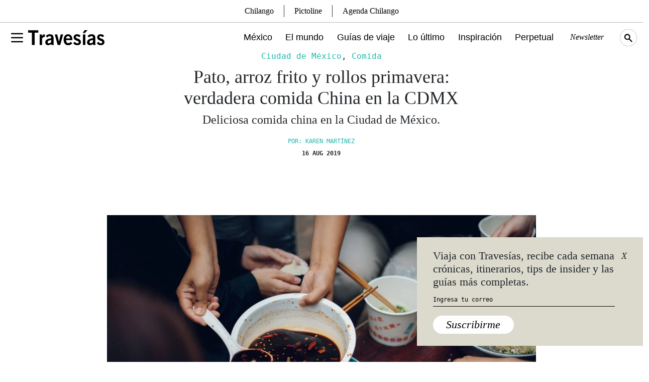

--- FILE ---
content_type: text/html; charset=UTF-8
request_url: https://www.travesiasdigital.com/destinos/mexico/centro-y-golfo/ciudad-de-mexico/lugares-para-comer-en-la-cdmx-como-si-estuvieras-en-china/
body_size: 19338
content:
<!DOCTYPE html>
<html lang="en-US">

<head>
    <meta charset="UTF-8" />
    <meta http-equiv="X-UA-Compatible" content="IE=edge">
    <meta name="viewport" content="width=device-width, initial-scale=1" />
    <link rel="manifest" href="/static/json/manifest.json">
        <link rel="amphtml" href="https://www.travesiasdigital.com/destinos/mexico/centro-y-golfo/ciudad-de-mexico/lugares-para-comer-en-la-cdmx-como-si-estuvieras-en-china/amp/">
        <!-- Global site tag (gtag.js) - Google Analytics -->
<script async src="https://www.googletagmanager.com/gtag/js?id=UA-105746815-1"></script>
<script>
  window.dataLayer = window.dataLayer || [];
  function gtag(){dataLayer.push(arguments);}
  gtag('js', new Date());

  gtag('config', 'UA-105746815-1');
</script>
<script type='text/javascript'>
     (function () {
        /** CONFIGURATION START **/
        var _sf_async_config = window._sf_async_config = (window._sf_async_config || {});

        _sf_async_config.uid = 64740;
        _sf_async_config.domain = 'travesiasdigital.com';
        _sf_async_config.useCanonical = true;
        _sf_async_config.useCanonicalDomain = true;
        _sf_async_config.sections = '';  //CHANGE THIS TO YOUR SECTION NAME(s)
        _sf_async_config.authors = '';    //CHANGE THIS TO YOUR AUTHOR NAME(s)
        /** CONFIGURATION END **/
        function loadChartbeat() {
            var e = document.createElement('script');
            var n = document.getElementsByTagName('script')[0];
            e.type = 'text/javascript';
            e.async = true;
            e.src = '//static.chartbeat.com/js/chartbeat.js';
            n.parentNode.insertBefore(e, n);
        }
        loadChartbeat();
     })();
</script>    <link rel="preconnect" href="https://fonts.googleapis.com">
    <link rel="preconnect" href="https://fonts.gstatic.com" crossorigin>
    <meta name='robots' content='index, follow, max-image-preview:large, max-snippet:-1, max-video-preview:-1' />
	<style>img:is([sizes="auto" i], [sizes^="auto," i]) { contain-intrinsic-size: 3000px 1500px }</style>
	
	<!-- This site is optimized with the Yoast SEO Premium plugin v22.7 (Yoast SEO v24.3) - https://yoast.com/wordpress/plugins/seo/ -->
	<title>Pato, arroz frito y rollos primavera: verdadera comida China en la CDMX</title>
	<meta name="description" content="En estos lugares podrás comer y beber en la CDMX como si estuvieras en China. Y no, no hay café ni pan chino ni servicio 24/7." />
	<link rel="canonical" href="https://www.travesiasdigital.com/destinos/mexico/centro-y-golfo/ciudad-de-mexico/lugares-para-comer-en-la-cdmx-como-si-estuvieras-en-china/" />
	<meta property="og:locale" content="en_US" />
	<meta property="og:type" content="article" />
	<meta property="og:title" content="Pato, arroz frito y rollos primavera: verdadera comida China en la CDMX" />
	<meta property="og:description" content="En estos lugares podrás comer y beber en la CDMX como si estuvieras en China. Y no, no hay café ni pan chino ni servicio 24/7." />
	<meta property="og:url" content="https://www.travesiasdigital.com/destinos/mexico/centro-y-golfo/ciudad-de-mexico/lugares-para-comer-en-la-cdmx-como-si-estuvieras-en-china/" />
	<meta property="og:site_name" content="Revista Travesías | Inspiración para viajeros" />
	<meta property="article:publisher" content="https://www.facebook.com/TravesiasMexico/" />
	<meta property="article:published_time" content="2019-06-14T18:44:39+00:00" />
	<meta property="article:modified_time" content="2019-08-16T22:49:48+00:00" />
	<meta property="og:image" content="https://img.travesiasdigital.com/cdn-cgi/image/quality=90,format=auto,onerror=redirect/2019/06/comida-china-en-la-cdmx.jpg" />
	<meta property="og:image:width" content="1200" />
	<meta property="og:image:height" content="800" />
	<meta property="og:image:type" content="image/jpeg" />
	<meta name="author" content="Karen Martínez" />
	<meta name="twitter:card" content="summary_large_image" />
	<meta name="twitter:creator" content="@Travesiascom" />
	<meta name="twitter:site" content="@Travesiascom" />
	<meta name="twitter:label1" content="Written by" />
	<meta name="twitter:data1" content="Karen Martínez" />
	<meta name="twitter:label2" content="Est. reading time" />
	<meta name="twitter:data2" content="3 minutes" />
	<script type="application/ld+json" class="yoast-schema-graph">{"@context":"https://schema.org","@graph":[{"@type":"Article","@id":"https://www.travesiasdigital.com/destinos/mexico/centro-y-golfo/ciudad-de-mexico/lugares-para-comer-en-la-cdmx-como-si-estuvieras-en-china/#article","isPartOf":{"@id":"https://www.travesiasdigital.com/destinos/mexico/centro-y-golfo/ciudad-de-mexico/lugares-para-comer-en-la-cdmx-como-si-estuvieras-en-china/"},"author":{"name":"Karen Martínez","@id":"https://www.travesiasdigital.com/#/schema/person/18d6e2f76a4ee565b135c01b79c586cb"},"headline":"Pato, arroz frito y rollos primavera: verdadera comida China en la CDMX","datePublished":"2019-06-14T18:44:39+00:00","dateModified":"2019-08-16T22:49:48+00:00","mainEntityOfPage":{"@id":"https://www.travesiasdigital.com/destinos/mexico/centro-y-golfo/ciudad-de-mexico/lugares-para-comer-en-la-cdmx-como-si-estuvieras-en-china/"},"wordCount":640,"commentCount":0,"publisher":{"@id":"https://www.travesiasdigital.com/#organization"},"image":{"@id":"https://www.travesiasdigital.com/destinos/mexico/centro-y-golfo/ciudad-de-mexico/lugares-para-comer-en-la-cdmx-como-si-estuvieras-en-china/#primaryimage"},"thumbnailUrl":"https://img.travesiasdigital.com/cdn-cgi/image/width=1200,height=800,quality=90,format=auto,onerror=redirect/2019/06/comida-china-en-la-cdmx.jpg","keywords":["CDMX","China","comida china","lugares para comer"],"articleSection":["Ciudad de México","Comida"],"inLanguage":"en-US","potentialAction":[{"@type":"CommentAction","name":"Comment","target":["https://www.travesiasdigital.com/destinos/mexico/centro-y-golfo/ciudad-de-mexico/lugares-para-comer-en-la-cdmx-como-si-estuvieras-en-china/#respond"]}]},{"@type":"WebPage","@id":"https://www.travesiasdigital.com/destinos/mexico/centro-y-golfo/ciudad-de-mexico/lugares-para-comer-en-la-cdmx-como-si-estuvieras-en-china/","url":"https://www.travesiasdigital.com/destinos/mexico/centro-y-golfo/ciudad-de-mexico/lugares-para-comer-en-la-cdmx-como-si-estuvieras-en-china/","name":"Pato, arroz frito y rollos primavera: verdadera comida China en la CDMX","isPartOf":{"@id":"https://www.travesiasdigital.com/#website"},"primaryImageOfPage":{"@id":"https://www.travesiasdigital.com/destinos/mexico/centro-y-golfo/ciudad-de-mexico/lugares-para-comer-en-la-cdmx-como-si-estuvieras-en-china/#primaryimage"},"image":{"@id":"https://www.travesiasdigital.com/destinos/mexico/centro-y-golfo/ciudad-de-mexico/lugares-para-comer-en-la-cdmx-como-si-estuvieras-en-china/#primaryimage"},"thumbnailUrl":"https://img.travesiasdigital.com/cdn-cgi/image/width=1200,height=800,quality=90,format=auto,onerror=redirect/2019/06/comida-china-en-la-cdmx.jpg","datePublished":"2019-06-14T18:44:39+00:00","dateModified":"2019-08-16T22:49:48+00:00","description":"En estos lugares podrás comer y beber en la CDMX como si estuvieras en China. Y no, no hay café ni pan chino ni servicio 24/7.","breadcrumb":{"@id":"https://www.travesiasdigital.com/destinos/mexico/centro-y-golfo/ciudad-de-mexico/lugares-para-comer-en-la-cdmx-como-si-estuvieras-en-china/#breadcrumb"},"inLanguage":"en-US","potentialAction":[{"@type":"ReadAction","target":["https://www.travesiasdigital.com/destinos/mexico/centro-y-golfo/ciudad-de-mexico/lugares-para-comer-en-la-cdmx-como-si-estuvieras-en-china/"]}]},{"@type":"ImageObject","inLanguage":"en-US","@id":"https://www.travesiasdigital.com/destinos/mexico/centro-y-golfo/ciudad-de-mexico/lugares-para-comer-en-la-cdmx-como-si-estuvieras-en-china/#primaryimage","url":"https://img.travesiasdigital.com/cdn-cgi/image/width=1200,height=800,quality=90,format=auto,onerror=redirect/2019/06/comida-china-en-la-cdmx.jpg","contentUrl":"https://img.travesiasdigital.com/cdn-cgi/image/width=1200,height=800,quality=90,format=auto,onerror=redirect/2019/06/comida-china-en-la-cdmx.jpg","width":1200,"height":800,"caption":"comida-china-en-la-cdmx"},{"@type":"BreadcrumbList","@id":"https://www.travesiasdigital.com/destinos/mexico/centro-y-golfo/ciudad-de-mexico/lugares-para-comer-en-la-cdmx-como-si-estuvieras-en-china/#breadcrumb","itemListElement":[{"@type":"ListItem","position":1,"name":"Inicio","item":"https://www.travesiasdigital.com/"},{"@type":"ListItem","position":2,"name":"Pato, arroz frito y rollos primavera: verdadera comida China en la CDMX"}]},{"@type":"WebSite","@id":"https://www.travesiasdigital.com/#website","url":"https://www.travesiasdigital.com/","name":"Revista Travesías | Inspiración para viajeros","description":"","publisher":{"@id":"https://www.travesiasdigital.com/#organization"},"potentialAction":[{"@type":"SearchAction","target":{"@type":"EntryPoint","urlTemplate":"https://www.travesiasdigital.com/?s={search_term_string}"},"query-input":{"@type":"PropertyValueSpecification","valueRequired":true,"valueName":"search_term_string"}}],"inLanguage":"en-US"},{"@type":"Organization","@id":"https://www.travesiasdigital.com/#organization","name":"Revista Travesías","url":"https://www.travesiasdigital.com/","logo":{"@type":"ImageObject","inLanguage":"en-US","@id":"https://www.travesiasdigital.com/#/schema/logo/image/","url":"https://img.travesiasdigital.com/cdn-cgi/image/width=600,height=60,quality=90,format=auto,onerror=redirect/2025/01/travesias.png","contentUrl":"https://img.travesiasdigital.com/cdn-cgi/image/width=600,height=60,quality=90,format=auto,onerror=redirect/2025/01/travesias.png","width":600,"height":60,"caption":"Revista Travesías"},"image":{"@id":"https://www.travesiasdigital.com/#/schema/logo/image/"},"sameAs":["https://www.facebook.com/TravesiasMexico/","https://x.com/Travesiascom","https://www.instagram.com/travesias/"]},{"@type":"Person","@id":"https://www.travesiasdigital.com/#/schema/person/18d6e2f76a4ee565b135c01b79c586cb","name":"Karen Martínez","image":{"@type":"ImageObject","inLanguage":"en-US","@id":"https://www.travesiasdigital.com/#/schema/person/image/","url":"https://secure.gravatar.com/avatar/b520ade2e01695f3eded1328933e943251abf34c507c036634a528148a12762b?s=96&d=mm&r=g","contentUrl":"https://secure.gravatar.com/avatar/b520ade2e01695f3eded1328933e943251abf34c507c036634a528148a12762b?s=96&d=mm&r=g","caption":"Karen Martínez"},"url":"https://www.travesiasdigital.com/author/karen-martinez/"}]}</script>
	<!-- / Yoast SEO Premium plugin. -->


<link rel='stylesheet' id='wp-block-library-css' href='https://www.travesiasdigital.com/wp-includes/css/dist/block-library/style.min.css?ver=6.8.3' type='text/css' media='all' />
<style id='classic-theme-styles-inline-css' type='text/css'>
/*! This file is auto-generated */
.wp-block-button__link{color:#fff;background-color:#32373c;border-radius:9999px;box-shadow:none;text-decoration:none;padding:calc(.667em + 2px) calc(1.333em + 2px);font-size:1.125em}.wp-block-file__button{background:#32373c;color:#fff;text-decoration:none}
</style>
<style id='global-styles-inline-css' type='text/css'>
:root{--wp--preset--aspect-ratio--square: 1;--wp--preset--aspect-ratio--4-3: 4/3;--wp--preset--aspect-ratio--3-4: 3/4;--wp--preset--aspect-ratio--3-2: 3/2;--wp--preset--aspect-ratio--2-3: 2/3;--wp--preset--aspect-ratio--16-9: 16/9;--wp--preset--aspect-ratio--9-16: 9/16;--wp--preset--color--black: #000000;--wp--preset--color--cyan-bluish-gray: #abb8c3;--wp--preset--color--white: #ffffff;--wp--preset--color--pale-pink: #f78da7;--wp--preset--color--vivid-red: #cf2e2e;--wp--preset--color--luminous-vivid-orange: #ff6900;--wp--preset--color--luminous-vivid-amber: #fcb900;--wp--preset--color--light-green-cyan: #7bdcb5;--wp--preset--color--vivid-green-cyan: #00d084;--wp--preset--color--pale-cyan-blue: #8ed1fc;--wp--preset--color--vivid-cyan-blue: #0693e3;--wp--preset--color--vivid-purple: #9b51e0;--wp--preset--gradient--vivid-cyan-blue-to-vivid-purple: linear-gradient(135deg,rgba(6,147,227,1) 0%,rgb(155,81,224) 100%);--wp--preset--gradient--light-green-cyan-to-vivid-green-cyan: linear-gradient(135deg,rgb(122,220,180) 0%,rgb(0,208,130) 100%);--wp--preset--gradient--luminous-vivid-amber-to-luminous-vivid-orange: linear-gradient(135deg,rgba(252,185,0,1) 0%,rgba(255,105,0,1) 100%);--wp--preset--gradient--luminous-vivid-orange-to-vivid-red: linear-gradient(135deg,rgba(255,105,0,1) 0%,rgb(207,46,46) 100%);--wp--preset--gradient--very-light-gray-to-cyan-bluish-gray: linear-gradient(135deg,rgb(238,238,238) 0%,rgb(169,184,195) 100%);--wp--preset--gradient--cool-to-warm-spectrum: linear-gradient(135deg,rgb(74,234,220) 0%,rgb(151,120,209) 20%,rgb(207,42,186) 40%,rgb(238,44,130) 60%,rgb(251,105,98) 80%,rgb(254,248,76) 100%);--wp--preset--gradient--blush-light-purple: linear-gradient(135deg,rgb(255,206,236) 0%,rgb(152,150,240) 100%);--wp--preset--gradient--blush-bordeaux: linear-gradient(135deg,rgb(254,205,165) 0%,rgb(254,45,45) 50%,rgb(107,0,62) 100%);--wp--preset--gradient--luminous-dusk: linear-gradient(135deg,rgb(255,203,112) 0%,rgb(199,81,192) 50%,rgb(65,88,208) 100%);--wp--preset--gradient--pale-ocean: linear-gradient(135deg,rgb(255,245,203) 0%,rgb(182,227,212) 50%,rgb(51,167,181) 100%);--wp--preset--gradient--electric-grass: linear-gradient(135deg,rgb(202,248,128) 0%,rgb(113,206,126) 100%);--wp--preset--gradient--midnight: linear-gradient(135deg,rgb(2,3,129) 0%,rgb(40,116,252) 100%);--wp--preset--font-size--small: 13px;--wp--preset--font-size--medium: 20px;--wp--preset--font-size--large: 36px;--wp--preset--font-size--x-large: 42px;--wp--preset--spacing--20: 0.44rem;--wp--preset--spacing--30: 0.67rem;--wp--preset--spacing--40: 1rem;--wp--preset--spacing--50: 1.5rem;--wp--preset--spacing--60: 2.25rem;--wp--preset--spacing--70: 3.38rem;--wp--preset--spacing--80: 5.06rem;--wp--preset--shadow--natural: 6px 6px 9px rgba(0, 0, 0, 0.2);--wp--preset--shadow--deep: 12px 12px 50px rgba(0, 0, 0, 0.4);--wp--preset--shadow--sharp: 6px 6px 0px rgba(0, 0, 0, 0.2);--wp--preset--shadow--outlined: 6px 6px 0px -3px rgba(255, 255, 255, 1), 6px 6px rgba(0, 0, 0, 1);--wp--preset--shadow--crisp: 6px 6px 0px rgba(0, 0, 0, 1);}:where(.is-layout-flex){gap: 0.5em;}:where(.is-layout-grid){gap: 0.5em;}body .is-layout-flex{display: flex;}.is-layout-flex{flex-wrap: wrap;align-items: center;}.is-layout-flex > :is(*, div){margin: 0;}body .is-layout-grid{display: grid;}.is-layout-grid > :is(*, div){margin: 0;}:where(.wp-block-columns.is-layout-flex){gap: 2em;}:where(.wp-block-columns.is-layout-grid){gap: 2em;}:where(.wp-block-post-template.is-layout-flex){gap: 1.25em;}:where(.wp-block-post-template.is-layout-grid){gap: 1.25em;}.has-black-color{color: var(--wp--preset--color--black) !important;}.has-cyan-bluish-gray-color{color: var(--wp--preset--color--cyan-bluish-gray) !important;}.has-white-color{color: var(--wp--preset--color--white) !important;}.has-pale-pink-color{color: var(--wp--preset--color--pale-pink) !important;}.has-vivid-red-color{color: var(--wp--preset--color--vivid-red) !important;}.has-luminous-vivid-orange-color{color: var(--wp--preset--color--luminous-vivid-orange) !important;}.has-luminous-vivid-amber-color{color: var(--wp--preset--color--luminous-vivid-amber) !important;}.has-light-green-cyan-color{color: var(--wp--preset--color--light-green-cyan) !important;}.has-vivid-green-cyan-color{color: var(--wp--preset--color--vivid-green-cyan) !important;}.has-pale-cyan-blue-color{color: var(--wp--preset--color--pale-cyan-blue) !important;}.has-vivid-cyan-blue-color{color: var(--wp--preset--color--vivid-cyan-blue) !important;}.has-vivid-purple-color{color: var(--wp--preset--color--vivid-purple) !important;}.has-black-background-color{background-color: var(--wp--preset--color--black) !important;}.has-cyan-bluish-gray-background-color{background-color: var(--wp--preset--color--cyan-bluish-gray) !important;}.has-white-background-color{background-color: var(--wp--preset--color--white) !important;}.has-pale-pink-background-color{background-color: var(--wp--preset--color--pale-pink) !important;}.has-vivid-red-background-color{background-color: var(--wp--preset--color--vivid-red) !important;}.has-luminous-vivid-orange-background-color{background-color: var(--wp--preset--color--luminous-vivid-orange) !important;}.has-luminous-vivid-amber-background-color{background-color: var(--wp--preset--color--luminous-vivid-amber) !important;}.has-light-green-cyan-background-color{background-color: var(--wp--preset--color--light-green-cyan) !important;}.has-vivid-green-cyan-background-color{background-color: var(--wp--preset--color--vivid-green-cyan) !important;}.has-pale-cyan-blue-background-color{background-color: var(--wp--preset--color--pale-cyan-blue) !important;}.has-vivid-cyan-blue-background-color{background-color: var(--wp--preset--color--vivid-cyan-blue) !important;}.has-vivid-purple-background-color{background-color: var(--wp--preset--color--vivid-purple) !important;}.has-black-border-color{border-color: var(--wp--preset--color--black) !important;}.has-cyan-bluish-gray-border-color{border-color: var(--wp--preset--color--cyan-bluish-gray) !important;}.has-white-border-color{border-color: var(--wp--preset--color--white) !important;}.has-pale-pink-border-color{border-color: var(--wp--preset--color--pale-pink) !important;}.has-vivid-red-border-color{border-color: var(--wp--preset--color--vivid-red) !important;}.has-luminous-vivid-orange-border-color{border-color: var(--wp--preset--color--luminous-vivid-orange) !important;}.has-luminous-vivid-amber-border-color{border-color: var(--wp--preset--color--luminous-vivid-amber) !important;}.has-light-green-cyan-border-color{border-color: var(--wp--preset--color--light-green-cyan) !important;}.has-vivid-green-cyan-border-color{border-color: var(--wp--preset--color--vivid-green-cyan) !important;}.has-pale-cyan-blue-border-color{border-color: var(--wp--preset--color--pale-cyan-blue) !important;}.has-vivid-cyan-blue-border-color{border-color: var(--wp--preset--color--vivid-cyan-blue) !important;}.has-vivid-purple-border-color{border-color: var(--wp--preset--color--vivid-purple) !important;}.has-vivid-cyan-blue-to-vivid-purple-gradient-background{background: var(--wp--preset--gradient--vivid-cyan-blue-to-vivid-purple) !important;}.has-light-green-cyan-to-vivid-green-cyan-gradient-background{background: var(--wp--preset--gradient--light-green-cyan-to-vivid-green-cyan) !important;}.has-luminous-vivid-amber-to-luminous-vivid-orange-gradient-background{background: var(--wp--preset--gradient--luminous-vivid-amber-to-luminous-vivid-orange) !important;}.has-luminous-vivid-orange-to-vivid-red-gradient-background{background: var(--wp--preset--gradient--luminous-vivid-orange-to-vivid-red) !important;}.has-very-light-gray-to-cyan-bluish-gray-gradient-background{background: var(--wp--preset--gradient--very-light-gray-to-cyan-bluish-gray) !important;}.has-cool-to-warm-spectrum-gradient-background{background: var(--wp--preset--gradient--cool-to-warm-spectrum) !important;}.has-blush-light-purple-gradient-background{background: var(--wp--preset--gradient--blush-light-purple) !important;}.has-blush-bordeaux-gradient-background{background: var(--wp--preset--gradient--blush-bordeaux) !important;}.has-luminous-dusk-gradient-background{background: var(--wp--preset--gradient--luminous-dusk) !important;}.has-pale-ocean-gradient-background{background: var(--wp--preset--gradient--pale-ocean) !important;}.has-electric-grass-gradient-background{background: var(--wp--preset--gradient--electric-grass) !important;}.has-midnight-gradient-background{background: var(--wp--preset--gradient--midnight) !important;}.has-small-font-size{font-size: var(--wp--preset--font-size--small) !important;}.has-medium-font-size{font-size: var(--wp--preset--font-size--medium) !important;}.has-large-font-size{font-size: var(--wp--preset--font-size--large) !important;}.has-x-large-font-size{font-size: var(--wp--preset--font-size--x-large) !important;}
:where(.wp-block-post-template.is-layout-flex){gap: 1.25em;}:where(.wp-block-post-template.is-layout-grid){gap: 1.25em;}
:where(.wp-block-columns.is-layout-flex){gap: 2em;}:where(.wp-block-columns.is-layout-grid){gap: 2em;}
:root :where(.wp-block-pullquote){font-size: 1.5em;line-height: 1.6;}
</style>
<link rel='stylesheet' id='geot-css-css' href='https://www.travesiasdigital.com/wp-content/plugins/geotargetingwp/public/css/geotarget-public.min.css?ver=6.8.3' type='text/css' media='all' />
<link rel='stylesheet' id='wpb-fonts-css' href='https://www.travesiasdigital.com/wp-content/themes/travesias-2022/theme/css/fonts.css?ver=1.1' type='text/css' media='all' />
<link rel='stylesheet' id='bootstrap5-css-css' href='https://www.travesiasdigital.com/wp-content/themes/travesias-2022/theme/css/bootstrap.min.css?ver=5.1.3' type='text/css' media='all' />
<link rel='stylesheet' id='theme-css-css' href='https://www.travesiasdigital.com/wp-content/themes/travesias-2022/theme/css/style.css?ver=1.4.7' type='text/css' media='all' />
<link rel='stylesheet' id='mapas-css-css' href='https://www.travesiasdigital.com/wp-content/themes/travesias-2022/theme/css/mapas.css?ver=1.4' type='text/css' media='all' />
<script type="text/javascript" src="https://www.travesiasdigital.com/wp-includes/js/jquery/jquery.min.js?ver=3.7.1" id="jquery-core-js"></script>
<script type="text/javascript" src="https://www.travesiasdigital.com/wp-includes/js/jquery/jquery-migrate.min.js?ver=3.4.1" id="jquery-migrate-js"></script>
<link rel="https://api.w.org/" href="https://www.travesiasdigital.com/wp-json/" /><link rel="alternate" title="JSON" type="application/json" href="https://www.travesiasdigital.com/wp-json/wp/v2/posts/240195" /><link rel="alternate" title="oEmbed (JSON)" type="application/json+oembed" href="https://www.travesiasdigital.com/wp-json/oembed/1.0/embed?url=https%3A%2F%2Fwww.travesiasdigital.com%2Fdestinos%2Fmexico%2Fcentro-y-golfo%2Fciudad-de-mexico%2Flugares-para-comer-en-la-cdmx-como-si-estuvieras-en-china%2F" />
<link rel="alternate" title="oEmbed (XML)" type="text/xml+oembed" href="https://www.travesiasdigital.com/wp-json/oembed/1.0/embed?url=https%3A%2F%2Fwww.travesiasdigital.com%2Fdestinos%2Fmexico%2Fcentro-y-golfo%2Fciudad-de-mexico%2Flugares-para-comer-en-la-cdmx-como-si-estuvieras-en-china%2F&#038;format=xml" />

		<meta name="lico:reference" content="240195">
		<meta name="lico:site_name" content="Revista Travesías | Inspiración para viajeros">
		<meta name="lico:post_type" content="post">
		<meta name="lico:pt" content="notas">
<meta name="lico:category" content="ciudad-de-mexico">
<meta name="lico:category" content="centro-y-golfo">
<meta name="lico:category" content="mexico">
<meta name="lico:category" content="destinos">
<meta name="lico:category" content="comida">
<meta name="lico:tag" content="CDMX">
<meta name="lico:tag" content="China">
<meta name="lico:tag" content="comida china">
<meta name="lico:tag" content="lugares para comer">
<script>window.isLicoEnabled = true;</script>  <script src="https://cdn.jsdelivr.net/npm/js-cookie@3.0.1/dist/js.cookie.min.js"></script>
    <script src="//unpkg.com/jscroll/dist/jquery.jscroll.min.js"></script>
  <link rel="icon" href="https://img.travesiasdigital.com/cdn-cgi/image/width=32,height=32,quality=90,format=auto,onerror=redirect/2022/03/cropped-travesias-favicon-1.png" sizes="32x32" />
<link rel="icon" href="https://img.travesiasdigital.com/cdn-cgi/image/width=192,height=192,quality=90,format=auto,onerror=redirect/2022/03/cropped-travesias-favicon-1.png" sizes="192x192" />
<link rel="apple-touch-icon" href="https://img.travesiasdigital.com/cdn-cgi/image/width=180,height=180,quality=90,format=auto,onerror=redirect/2022/03/cropped-travesias-favicon-1.png" />
<meta name="msapplication-TileImage" content="https://img.travesiasdigital.com/cdn-cgi/image/width=270,height=270,quality=90,format=auto,onerror=redirect/2022/03/cropped-travesias-favicon-1.png" />
    <script async src="https://securepubads.g.doubleclick.net/tag/js/gpt.js" crossorigin="anonymous"></script>
    <script>
        window.googletag = window.googletag || {cmd: []};
        googletag.cmd.push(
            function()
            {

        googletag.defineSlot('/160229725/Ad_Exchange_Travesias/Travesias_Billboard_1', [[300, 250], [728, 90], [970, 90], [970, 250], [320, 100]], 'div-gpt-ad-1747240840101-0').addService(googletag.pubads());

        googletag.defineSlot('/160229725/Ad_Exchange_Travesias/Travesias_Billboard_2', [[320, 100], [970, 90], [970, 250], [300, 250], [728, 90]], 'div-gpt-ad-1747240851074-0').addService(googletag.pubads());

        googletag.defineSlot('/160229725/Ad_Exchange_Travesias/Travesias_Billboard_3', [[320, 100], [970, 90], [970, 250], [300, 250], [728, 90]], 'div-gpt-ad-1747240861123-0').addService(googletag.pubads());

        googletag.defineSlot('/160229725/Ad_Exchange_Travesias/Travesias_Billboard_4', [[320, 100], [970, 90], [970, 250], [300, 250], [728, 90]], 'div-gpt-ad-1747240873638-0').addService(googletag.pubads());

        googletag.defineSlot('/160229725/Ad_Exchange_Travesias/Travesias_Box1', [[320, 100], [300, 250], [320, 480]], 'div-gpt-ad-1747238227068-0').addService(googletag.pubads());

        googletag.defineSlot('/160229725/Ad_Exchange_Travesias/Travesias_Halfpage1', [[300, 600], [320, 480], [320, 100], [160, 600], [300, 250]], 'div-gpt-ad-1747238231306-0').addService(googletag.pubads());
                googletag.pubads().enableSingleRequest();
                googletag.pubads().collapseEmptyDivs();
                // googletag.pubads().disableInitialLoad();
                googletag.companionAds().setRefreshUnfilledSlots(true);
                googletag.pubads().enableVideoAds();
                googletag.enableServices();


                // SEGMENTACION
                
                googletag.pubads().setTargeting("category", ["destinos","mexico","centro-y-golfo","ciudad-de-mexico","comida"]);
                googletag.pubads().setTargeting("tags", ["cdmx","china","comida-china","lugares-para-comer"]);
                googletag.pubads().setTargeting("slug", "lugares-para-comer-en-la-cdmx-como-si-estuvieras-en-china");

                
            }
        );
    </script>

    <!-- MARFEEL -->
    <script type="text/javascript">
      !function(){"use strict";function e(e){var t=!(arguments.length>1&&void 0!==arguments[1])||arguments[1],c=document.createElement("script");c.src=e,t?c.type="module":(c.async=!0,c.type="text/javascript",c.setAttribute("nomodule",""));var n=document.getElementsByTagName("script")[0];n.parentNode.insertBefore(c,n)}!function(t,c){!function(t,c,n){var a,o,r;n.accountId=c,null!==(a=t.marfeel)&&void 0!==a||(t.marfeel={}),null!==(o=(r=t.marfeel).cmd)&&void 0!==o||(r.cmd=[]),t.marfeel.config=n;var i="https://sdk.mrf.io/statics";e("".concat(i,"/marfeel-sdk.js?id=").concat(c),!0),e("".concat(i,"/marfeel-sdk.es5.js?id=").concat(c),!1)}(t,c,arguments.length>2&&void 0!==arguments[2]?arguments[2]:{})}(window,2851,{} /* Config */)}();
    </script>

<script data-cfasync="false" nonce="a7b801f7-4e92-4359-a500-1ed78dc4e067">try{(function(w,d){!function(j,k,l,m){if(j.zaraz)console.error("zaraz is loaded twice");else{j[l]=j[l]||{};j[l].executed=[];j.zaraz={deferred:[],listeners:[]};j.zaraz._v="5874";j.zaraz._n="a7b801f7-4e92-4359-a500-1ed78dc4e067";j.zaraz.q=[];j.zaraz._f=function(n){return async function(){var o=Array.prototype.slice.call(arguments);j.zaraz.q.push({m:n,a:o})}};for(const p of["track","set","debug"])j.zaraz[p]=j.zaraz._f(p);j.zaraz.init=()=>{var q=k.getElementsByTagName(m)[0],r=k.createElement(m),s=k.getElementsByTagName("title")[0];s&&(j[l].t=k.getElementsByTagName("title")[0].text);j[l].x=Math.random();j[l].w=j.screen.width;j[l].h=j.screen.height;j[l].j=j.innerHeight;j[l].e=j.innerWidth;j[l].l=j.location.href;j[l].r=k.referrer;j[l].k=j.screen.colorDepth;j[l].n=k.characterSet;j[l].o=(new Date).getTimezoneOffset();if(j.dataLayer)for(const t of Object.entries(Object.entries(dataLayer).reduce((u,v)=>({...u[1],...v[1]}),{})))zaraz.set(t[0],t[1],{scope:"page"});j[l].q=[];for(;j.zaraz.q.length;){const w=j.zaraz.q.shift();j[l].q.push(w)}r.defer=!0;for(const x of[localStorage,sessionStorage])Object.keys(x||{}).filter(z=>z.startsWith("_zaraz_")).forEach(y=>{try{j[l]["z_"+y.slice(7)]=JSON.parse(x.getItem(y))}catch{j[l]["z_"+y.slice(7)]=x.getItem(y)}});r.referrerPolicy="origin";r.src="/cdn-cgi/zaraz/s.js?z="+btoa(encodeURIComponent(JSON.stringify(j[l])));q.parentNode.insertBefore(r,q)};["complete","interactive"].includes(k.readyState)?zaraz.init():j.addEventListener("DOMContentLoaded",zaraz.init)}}(w,d,"zarazData","script");window.zaraz._p=async d$=>new Promise(ea=>{if(d$){d$.e&&d$.e.forEach(eb=>{try{const ec=d.querySelector("script[nonce]"),ed=ec?.nonce||ec?.getAttribute("nonce"),ee=d.createElement("script");ed&&(ee.nonce=ed);ee.innerHTML=eb;ee.onload=()=>{d.head.removeChild(ee)};d.head.appendChild(ee)}catch(ef){console.error(`Error executing script: ${eb}\n`,ef)}});Promise.allSettled((d$.f||[]).map(eg=>fetch(eg[0],eg[1])))}ea()});zaraz._p({"e":["(function(w,d){})(window,document)"]});})(window,document)}catch(e){throw fetch("/cdn-cgi/zaraz/t"),e;};</script></head>

<body class="wp-singular post-template-default single single-post postid-240195 single-format-standard wp-embed-responsive wp-theme-travesias-2022" >
        <div id="page" data-algo="destinos/mexico/centro-y-golfo/ciudad-de-mexico/lugares-para-comer-en-la-cdmx-como-si-estuvieras-en-china" class="site lugares-para-comer-en-la-cdmx-como-si-estuvieras-en-china destinos/mexico/centro-y-golfo/ciudad-de-mexico/lugares-para-comer-en-la-cdmx-como-si-estuvieras-en-china">
<!-- INICIO - MENU -->
<div class="fixed-top main-menu-container">
	<div class="container d-flex align-items-center h-100 gap-4">
		<div class="menu-container d-flex align-items-center">
			<button type="button" class="bg-transparent border-0" aria-label="Toggle Menu" data-bs-toggle="modal" data-bs-target="#main-menu-modal">
				<svg xmlns="http://www.w3.org/2000/svg" viewBox="0 0 24 24" width="32" height="32" fill="none" stroke="currentColor" stroke-width="2" stroke-linecap="round" stroke-linejoin="round">
					<path d="M4 6l16 0" />
					<path d="M4 12l16 0" />
					<path d="M4 18l16 0" />
				</svg>
			</button>
		</div>
		<a href="/" class="d-inline-block">
			<img src="https://www.travesiasdigital.com/wp-content/themes/travesias-2022/theme/img/travesias-logo.svg" width="152" height="78" alt="Travesías Logo" class="h-auto __logo-menu" />
		</a>
		<div class="col d-xl-flex d-none justify-content-end main-menu">
			<a class="mexico-item" href="/mexico/">México</a>
			<a class="el-mundo-item" href="/el-mundo/">El mundo</a>
			<a class="guias-de-viaje-item" href="/guias-de-viaje/">Guías de viaje</a>
			<a class="noticias-item" href="/noticias/">Lo último</a>
			<a class="inspiracion-item" href="/inspiracion/">Inspiración</a>
			<a class="perpetual-planet-item" href="/perpetual-planet/">Perpetual</a>
			<!--a  href="https://www.destinofuturo.com/">Destino Futuro</a-->
			<button type="button" aria-label="Newsletter" class="main-menu-secundary fst-italic newsletter-menu-btn">Newsletter</button>
			<!-- <a href="https://espaciotravesias.com/collections/suscripciones/products/revista-travesias-suscripcion-anual" class="main-menu-secundary" target="_blank">Suscríbete</a> -->
			<img src="https://www.travesiasdigital.com/wp-content/themes/travesias-2022/theme/img/search-icon.svg" class="search-menu topbar__searchicon" width="34" height="34" alt="Travesías Search Icon">
		</div>
		<div class="col d-flex d-xl-none justify-content-end">
			<img src="https://www.travesiasdigital.com/wp-content/themes/travesias-2022/theme/img/search-icon-m.svg" class="search-menu topbar__searchicon" width="34" height="34" alt="Travesías Search Icon">
		</div>
	</div>
</div>
<!-- INICIO - MENU - Modal -->
<div class="modal fade" id="main-menu-modal" tabindex="-1" aria-hidden="true" style="z-index:999999;">
	<div class="container p-0">
		<div class="modal-dialog">
			<div class="modal-content pb-3">
				<div class="row">
					<div class="col-auto">
						<div class="menu-container">
							<label for="menu" class="btn-close" data-bs-dismiss="modal" aria-label="Close"></label>
							<input type="checkbox" class="menu" />
							<nav></nav>
						</div>
					</div>
					<div class="col-auto">
						<a href="/"><img src="https://www.travesiasdigital.com/wp-content/themes/travesias-2022/theme/img/travesias-logo-sm.svg" width="34" height="34" class="logo-menu2"  alt="Travesías Logo"></a>
					</div>
				</div>
				<div class="row main-menu-modal-menu">
					<div class="col">
						<a href="/mexico/" class="d-block work-sans fs33 f27M mb-3 mb-md-3 mexico-item">México</a>
						<a href="/el-mundo/" class="d-block work-sans fs33 f27M mb-3 mb-md-3 el-mundo-item">El mundo</a>
						<a href="/guias-de-viaje/" class="d-block work-sans fs33 f27M mb-3 mb-md-3 guias-de-viaje-item">Guías de viaje</a>
					</div>
				</div>
				<div class="row px-4 d-none d-md-flex">
	<div class="col p-0">
		<span class="btbb p-2 d-block">México</span>
				<ul>
						<li>
				<a href="https://www.travesiasdigital.com/seccion/destinos/mexico/sur/guerrero/acapulco/">
					Acapulco				</a>
			</li>
						<li>
				<a href="https://www.travesiasdigital.com/seccion/destinos/mexico/sureste/campeche/">
					Campeche				</a>
			</li>
						<li>
				<a href="https://www.travesiasdigital.com/seccion/destinos/mexico/occidente/jalisco/careyes/">
					Careyes				</a>
			</li>
						<li>
				<a href="https://www.travesiasdigital.com/seccion/destinos/mexico/centro-y-golfo/ciudad-de-mexico/">
					Ciudad de México				</a>
			</li>
						<li>
				<a href="https://www.travesiasdigital.com/seccion/destinos/mexico/centro-y-golfo/morelos/cuernavaca/">
					Cuernavaca				</a>
			</li>
						<li>
				<a href="https://www.travesiasdigital.com/seccion/destinos/mexico/norte/baja-california/ensenada/">
					Ensenada				</a>
			</li>
						<li>
				<a href="https://www.travesiasdigital.com/seccion/destinos/mexico/occidente/jalisco/guadalajara/">
					Guadalajara				</a>
			</li>
						<li>
				<a href="https://www.travesiasdigital.com/seccion/destinos/mexico/norte/baja-california-sur/los-cabos/">
					Los Cabos				</a>
			</li>
						<li>
				<a href="https://www.travesiasdigital.com/seccion/destinos/mexico/norte/nuevo-leon/monterrey/">
					Monterrey				</a>
			</li>
						<li>
				<a href="https://www.travesiasdigital.com/seccion/destinos/mexico/sureste/yucatan/merida/">
					Mérida				</a>
			</li>
						<li>
				<a href="https://www.travesiasdigital.com/seccion/destinos/mexico/oaxaca/oaxaca-de-juarez/">
					Oaxaca de Juárez				</a>
			</li>
						<li>
				<a href="https://www.travesiasdigital.com/seccion/destinos/mexico/centro-y-golfo/puebla/puebla-puebla/">
					Puebla				</a>
			</li>
						<li>
				<a href="https://www.travesiasdigital.com/seccion/destinos/mexico/sur/chiapas/san-cristobal-de-las-casas/">
					San Cristóbal de las Casas				</a>
			</li>
						<li>
				<a href="https://www.travesiasdigital.com/seccion/destinos/mexico/bajio/guanajuato/san-miguel-de-allende/">
					San Miguel de Allende				</a>
			</li>
						<li>
				<a href="https://www.travesiasdigital.com/seccion/destinos/mexico/centro-y-golfo/morelos/tepoztlan/">
					Tepoztlán				</a>
			</li>
						<li>
				<a href="https://www.travesiasdigital.com/seccion/destinos/mexico/norte/baja-california/tijuana-baja-california/">
					Tijuana				</a>
			</li>
						<li>
				<a href="https://www.travesiasdigital.com/seccion/destinos/mexico/sureste/quintana-roo/tulum/">
					Tulum				</a>
			</li>
						<li>
				<a href="https://www.travesiasdigital.com/seccion/destinos/mexico/centro-y-golfo/estado-de-mexico/valle-de-bravo/">
					Valle de Bravo				</a>
			</li>
					</ul>
			</div>
		<div class="col p-0">
		<span class="btbb p-2 d-block">América</span>
		<ul>
					<li>
				<a href="https://www.travesiasdigital.com/seccion/destinos/america-y-caribe/colombia/bogota/">
					Bogotá				</a>
			</li>			<li>
				<a href="https://www.travesiasdigital.com/seccion/destinos/america-y-caribe/argentina/buenos-aires/">
					Buenos Aires				</a>
			</li>			<li>
				<a href="https://www.travesiasdigital.com/seccion/destinos/america-y-caribe/estados-unidos/chicago/">
					Chicago				</a>
			</li>			<li>
				<a href="https://www.travesiasdigital.com/seccion/destinos/america-y-caribe/estados-unidos/texas/houston/">
					Houston				</a>
			</li>			<li>
				<a href="https://www.travesiasdigital.com/seccion/destinos/america-y-caribe/estados-unidos/las-vegas/">
					Las Vegas				</a>
			</li>			<li>
				<a href="https://www.travesiasdigital.com/seccion/destinos/america-y-caribe/peru/lima/">
					Lima				</a>
			</li>			<li>
				<a href="https://www.travesiasdigital.com/seccion/destinos/america-y-caribe/estados-unidos/los-angeles/">
					Los Ángeles				</a>
			</li>			<li>
				<a href="https://www.travesiasdigital.com/seccion/destinos/america-y-caribe/estados-unidos/miami/">
					Miami				</a>
			</li>			<li>
				<a href="https://www.travesiasdigital.com/seccion/destinos/america-y-caribe/uruguay/montevideo/">
					Montevideo				</a>
			</li>			<li>
				<a href="https://www.travesiasdigital.com/seccion/destinos/america-y-caribe/estados-unidos/nueva-york/">
					Nueva York				</a>
			</li>			<li>
				<a href="https://www.travesiasdigital.com/seccion/destinos/america-y-caribe/brasil/rio-de-janeiro/">
					Río de Janeiro				</a>
			</li>			<li>
				<a href="https://www.travesiasdigital.com/seccion/destinos/america-y-caribe/estados-unidos/san-diego/">
					San Diego				</a>
			</li>			<li>
				<a href="https://www.travesiasdigital.com/seccion/destinos/america-y-caribe/chile/santiago-de-chile/">
					Santiago de Chile				</a>
			</li>			<li>
				<a href="https://www.travesiasdigital.com/seccion/destinos/america-y-caribe/brasil/sao-paulo/">
					São Paulo				</a>
			</li>			<li>
				<a href="https://www.travesiasdigital.com/seccion/destinos/america-y-caribe/canada/toronto/">
					Toronto				</a>
			</li>			<li>
				<a href="https://www.travesiasdigital.com/seccion/destinos/america-y-caribe/canada/vancouver/">
					Vancouver				</a>
			</li>		</ul>
	</div>
	<div class="col p-0">
		<span class="btbb p-2 d-block">África</span>
		<ul>
					<li>
				<a href="https://www.travesiasdigital.com/seccion/destinos/africa/botswana/">
					Botswana				</a>
			</li>			<li>
				<a href="https://www.travesiasdigital.com/seccion/destinos/africa/sudafrica/cape-town/">
					Cape Town				</a>
			</li>			<li>
				<a href="https://www.travesiasdigital.com/seccion/destinos/africa/egipto/el-cairo/">
					El Cairo				</a>
			</li>			<li>
				<a href="https://www.travesiasdigital.com/seccion/destinos/africa/kenia/">
					Kenia				</a>
			</li>			<li>
				<a href="https://www.travesiasdigital.com/seccion/destinos/africa/marruecos/">
					Marruecos				</a>
			</li>		</ul>
	</div>
	<div class="col p-0">
		<span class="btbb p-2 d-block">Asia y Oceanía</span>
		<ul>
					<li>
				<a href="https://www.travesiasdigital.com/seccion/destinos/asia/emiratos-arabes/dubai-emiratos-arabes/">
					Dubai				</a>
			</li>			<li>
				<a href="https://www.travesiasdigital.com/seccion/destinos/asia/hong-kong/">
					Hong Kong				</a>
			</li>			<li>
				<a href="https://www.travesiasdigital.com/seccion/destinos/asia/corea/seul/">
					Seúl				</a>
			</li>			<li>
				<a href="https://www.travesiasdigital.com/seccion/destinos/asia/japon/tokio/">
					Tokio				</a>
			</li>					<li>
				<a href="https://www.travesiasdigital.com/seccion/destinos/oceania/nueva-zelanda/auckland/">
					Auckland				</a>
			</li>			<li>
				<a href="https://www.travesiasdigital.com/seccion/destinos/oceania/australia/sidney/">
					Sidney				</a>
			</li>		</ul>
	</div>
	<div class="col p-0">
		<span class="btbb p-2 d-block">Europa</span>
		<ul>
					<li>
				<a href="https://www.travesiasdigital.com/seccion/destinos/europa/grecia/atenas/">
					Atenas				</a>
			</li>			<li>
				<a href="https://www.travesiasdigital.com/seccion/destinos/europa/espana/barcelona/">
					Barcelona				</a>
			</li>			<li>
				<a href="https://www.travesiasdigital.com/seccion/destinos/europa/alemania/berlin/">
					Berlín				</a>
			</li>			<li>
				<a href="https://www.travesiasdigital.com/seccion/destinos/europa/dinamarca/copenhague/">
					Copenhague				</a>
			</li>			<li>
				<a href="https://www.travesiasdigital.com/seccion/destinos/europa/italia/florencia/">
					Florencia				</a>
			</li>			<li>
				<a href="https://www.travesiasdigital.com/seccion/destinos/europa/portugal/lisboa/">
					Lisboa				</a>
			</li>			<li>
				<a href="https://www.travesiasdigital.com/seccion/destinos/europa/reino-unido/londres/">
					Londres				</a>
			</li>			<li>
				<a href="https://www.travesiasdigital.com/seccion/destinos/europa/espana/madrid/">
					Madrid				</a>
			</li>			<li>
				<a href="https://www.travesiasdigital.com/seccion/destinos/europa/francia/paris/">
					París				</a>
			</li>			<li>
				<a href="https://www.travesiasdigital.com/seccion/destinos/europa/italia/roma/">
					Roma				</a>
			</li>			<li>
				<a href="https://www.travesiasdigital.com/seccion/destinos/europa/italia/venecia/">
					Venecia				</a>
			</li>		</ul>
	</div>
</div>
<div class="row d-block d-md-none">
	<div class="accordion accordion-flush" id="accordionFlushExample">
	  <div class="accordion-item">
	    <h2 class="accordion-header" id="flush-headingOne">
	      <button type="button" aria-label="México" class="accordion-button collapsed" data-bs-toggle="collapse" data-bs-target="#flush-collapseOne" aria-expanded="false" aria-controls="flush-collapseOne">
	        México
	      </button>
	    </h2>
	    <div id="flush-collapseOne" class="accordion-collapse collapse" aria-labelledby="flush-headingOne" data-bs-parent="#accordionFlushExample">
	      <div class="accordion-body">
	      				<ul>
								<li>
					<a href="https://www.travesiasdigital.com/seccion/destinos/mexico/sur/guerrero/acapulco/">
						Acapulco					</a>
				</li>
								<li>
					<a href="https://www.travesiasdigital.com/seccion/destinos/mexico/sureste/campeche/">
						Campeche					</a>
				</li>
								<li>
					<a href="https://www.travesiasdigital.com/seccion/destinos/mexico/occidente/jalisco/careyes/">
						Careyes					</a>
				</li>
								<li>
					<a href="https://www.travesiasdigital.com/seccion/destinos/mexico/centro-y-golfo/ciudad-de-mexico/">
						Ciudad de México					</a>
				</li>
								<li>
					<a href="https://www.travesiasdigital.com/seccion/destinos/mexico/centro-y-golfo/morelos/cuernavaca/">
						Cuernavaca					</a>
				</li>
								<li>
					<a href="https://www.travesiasdigital.com/seccion/destinos/mexico/norte/baja-california/ensenada/">
						Ensenada					</a>
				</li>
								<li>
					<a href="https://www.travesiasdigital.com/seccion/destinos/mexico/occidente/jalisco/guadalajara/">
						Guadalajara					</a>
				</li>
								<li>
					<a href="https://www.travesiasdigital.com/seccion/destinos/mexico/norte/baja-california-sur/los-cabos/">
						Los Cabos					</a>
				</li>
								<li>
					<a href="https://www.travesiasdigital.com/seccion/destinos/mexico/norte/nuevo-leon/monterrey/">
						Monterrey					</a>
				</li>
								<li>
					<a href="https://www.travesiasdigital.com/seccion/destinos/mexico/sureste/yucatan/merida/">
						Mérida					</a>
				</li>
								<li>
					<a href="https://www.travesiasdigital.com/seccion/destinos/mexico/oaxaca/oaxaca-de-juarez/">
						Oaxaca de Juárez					</a>
				</li>
								<li>
					<a href="https://www.travesiasdigital.com/seccion/destinos/mexico/centro-y-golfo/puebla/puebla-puebla/">
						Puebla					</a>
				</li>
								<li>
					<a href="https://www.travesiasdigital.com/seccion/destinos/mexico/sur/chiapas/san-cristobal-de-las-casas/">
						San Cristóbal de las Casas					</a>
				</li>
								<li>
					<a href="https://www.travesiasdigital.com/seccion/destinos/mexico/bajio/guanajuato/san-miguel-de-allende/">
						San Miguel de Allende					</a>
				</li>
								<li>
					<a href="https://www.travesiasdigital.com/seccion/destinos/mexico/centro-y-golfo/morelos/tepoztlan/">
						Tepoztlán					</a>
				</li>
								<li>
					<a href="https://www.travesiasdigital.com/seccion/destinos/mexico/norte/baja-california/tijuana-baja-california/">
						Tijuana					</a>
				</li>
								<li>
					<a href="https://www.travesiasdigital.com/seccion/destinos/mexico/sureste/quintana-roo/tulum/">
						Tulum					</a>
				</li>
								<li>
					<a href="https://www.travesiasdigital.com/seccion/destinos/mexico/centro-y-golfo/estado-de-mexico/valle-de-bravo/">
						Valle de Bravo					</a>
				</li>
							</ul>
				      </div>
	    </div>
	  </div>
	  <div class="accordion-item">
	    <h2 class="accordion-header" id="flush-headingTwo">
	      <button type="button" aria-label="América" class="accordion-button collapsed" data-bs-toggle="collapse" data-bs-target="#flush-collapseTwo" aria-expanded="false" aria-controls="flush-collapseTwo">
	        América
	      </button>
	    </h2>
	    <div id="flush-collapseTwo" class="accordion-collapse collapse" aria-labelledby="flush-headingTwo" data-bs-parent="#accordionFlushExample">
	      <div class="accordion-body">
	      	<ul>
							<li>
					<a href="https://www.travesiasdigital.com/seccion/destinos/america-y-caribe/colombia/bogota/">
						Bogotá					</a>
				</li>				<li>
					<a href="https://www.travesiasdigital.com/seccion/destinos/america-y-caribe/argentina/buenos-aires/">
						Buenos Aires					</a>
				</li>				<li>
					<a href="https://www.travesiasdigital.com/seccion/destinos/america-y-caribe/estados-unidos/chicago/">
						Chicago					</a>
				</li>				<li>
					<a href="https://www.travesiasdigital.com/seccion/destinos/america-y-caribe/estados-unidos/texas/houston/">
						Houston					</a>
				</li>				<li>
					<a href="https://www.travesiasdigital.com/seccion/destinos/america-y-caribe/estados-unidos/las-vegas/">
						Las Vegas					</a>
				</li>				<li>
					<a href="https://www.travesiasdigital.com/seccion/destinos/america-y-caribe/peru/lima/">
						Lima					</a>
				</li>				<li>
					<a href="https://www.travesiasdigital.com/seccion/destinos/america-y-caribe/estados-unidos/los-angeles/">
						Los Ángeles					</a>
				</li>				<li>
					<a href="https://www.travesiasdigital.com/seccion/destinos/america-y-caribe/estados-unidos/miami/">
						Miami					</a>
				</li>				<li>
					<a href="https://www.travesiasdigital.com/seccion/destinos/america-y-caribe/uruguay/montevideo/">
						Montevideo					</a>
				</li>				<li>
					<a href="https://www.travesiasdigital.com/seccion/destinos/america-y-caribe/estados-unidos/nueva-york/">
						Nueva York					</a>
				</li>				<li>
					<a href="https://www.travesiasdigital.com/seccion/destinos/america-y-caribe/brasil/rio-de-janeiro/">
						Río de Janeiro					</a>
				</li>				<li>
					<a href="https://www.travesiasdigital.com/seccion/destinos/america-y-caribe/estados-unidos/san-diego/">
						San Diego					</a>
				</li>				<li>
					<a href="https://www.travesiasdigital.com/seccion/destinos/america-y-caribe/chile/santiago-de-chile/">
						Santiago de Chile					</a>
				</li>				<li>
					<a href="https://www.travesiasdigital.com/seccion/destinos/america-y-caribe/brasil/sao-paulo/">
						São Paulo					</a>
				</li>				<li>
					<a href="https://www.travesiasdigital.com/seccion/destinos/america-y-caribe/canada/toronto/">
						Toronto					</a>
				</li>				<li>
					<a href="https://www.travesiasdigital.com/seccion/destinos/america-y-caribe/canada/vancouver/">
						Vancouver					</a>
				</li>			</ul>
	      </div>
	    </div>
	  </div>
	  <div class="accordion-item">
	    <h2 class="accordion-header" id="flush-headingThree">
	      <button type="button" aria-label="África" class="accordion-button collapsed" data-bs-toggle="collapse" data-bs-target="#flush-collapseThree" aria-expanded="false" aria-controls="flush-collapseThree">
	        África
	      </button>
	    </h2>
	    <div id="flush-collapseThree" class="accordion-collapse collapse" aria-labelledby="flush-headingThree" data-bs-parent="#accordionFlushExample">
	      <div class="accordion-body">
	      	<ul>
	      					<li>
					<a href="https://www.travesiasdigital.com/seccion/destinos/africa/botswana/">
						Botswana					</a>
				</li>				<li>
					<a href="https://www.travesiasdigital.com/seccion/destinos/africa/sudafrica/cape-town/">
						Cape Town					</a>
				</li>				<li>
					<a href="https://www.travesiasdigital.com/seccion/destinos/africa/egipto/el-cairo/">
						El Cairo					</a>
				</li>				<li>
					<a href="https://www.travesiasdigital.com/seccion/destinos/africa/kenia/">
						Kenia					</a>
				</li>				<li>
					<a href="https://www.travesiasdigital.com/seccion/destinos/africa/marruecos/">
						Marruecos					</a>
				</li>			</ul>
	      </div>
	    </div>
	  </div>
	  <div class="accordion-item">
	    <h2 class="accordion-header" id="flush-headingFour">
	      <button type="button" aria-label="Asia y Oceanía" class="accordion-button collapsed" data-bs-toggle="collapse" data-bs-target="#flush-collapseFour" aria-expanded="false" aria-controls="flush-collapseFour">
	        Asia y Oceanía
	      </button>
	    </h2>
	    <div id="flush-collapseFour" class="accordion-collapse collapse" aria-labelledby="flush-headingFour" data-bs-parent="#accordionFlushExample">
	      	<div class="accordion-body">
		      	<ul>
		      						<li>
						<a href="https://www.travesiasdigital.com/seccion/destinos/asia/emiratos-arabes/dubai-emiratos-arabes/">
							Dubai						</a>
					</li>					<li>
						<a href="https://www.travesiasdigital.com/seccion/destinos/asia/hong-kong/">
							Hong Kong						</a>
					</li>					<li>
						<a href="https://www.travesiasdigital.com/seccion/destinos/asia/corea/seul/">
							Seúl						</a>
					</li>					<li>
						<a href="https://www.travesiasdigital.com/seccion/destinos/asia/japon/tokio/">
							Tokio						</a>
					</li>									<li>
						<a href="https://www.travesiasdigital.com/seccion/destinos/oceania/nueva-zelanda/auckland/">
							Auckland						</a>
					</li>					<li>
						<a href="https://www.travesiasdigital.com/seccion/destinos/oceania/australia/sidney/">
							Sidney						</a>
					</li>				</ul>
			</div>
	    </div>
	  </div>
	  <div class="accordion-item">
	    <h2 class="accordion-header" id="flush-headingFive">
	      <button type="button" aria-label="Europa" class="accordion-button collapsed" data-bs-toggle="collapse" data-bs-target="#flush-collapseFive" aria-expanded="false" aria-controls="flush-collapseFive">
	        Europa
	      </button>
	    </h2>
	    <div id="flush-collapseFive" class="accordion-collapse collapse" aria-labelledby="flush-headingFive" data-bs-parent="#accordionFlushExample">
	      <div class="accordion-body">
	      	<ul>
	      					<li>
					<a href="https://www.travesiasdigital.com/seccion/destinos/europa/grecia/atenas/">
						Atenas					</a>
				</li>				<li>
					<a href="https://www.travesiasdigital.com/seccion/destinos/europa/espana/barcelona/">
						Barcelona					</a>
				</li>				<li>
					<a href="https://www.travesiasdigital.com/seccion/destinos/europa/alemania/berlin/">
						Berlín					</a>
				</li>				<li>
					<a href="https://www.travesiasdigital.com/seccion/destinos/europa/dinamarca/copenhague/">
						Copenhague					</a>
				</li>				<li>
					<a href="https://www.travesiasdigital.com/seccion/destinos/europa/italia/florencia/">
						Florencia					</a>
				</li>				<li>
					<a href="https://www.travesiasdigital.com/seccion/destinos/europa/portugal/lisboa/">
						Lisboa					</a>
				</li>				<li>
					<a href="https://www.travesiasdigital.com/seccion/destinos/europa/reino-unido/londres/">
						Londres					</a>
				</li>				<li>
					<a href="https://www.travesiasdigital.com/seccion/destinos/europa/espana/madrid/">
						Madrid					</a>
				</li>				<li>
					<a href="https://www.travesiasdigital.com/seccion/destinos/europa/francia/paris/">
						París					</a>
				</li>				<li>
					<a href="https://www.travesiasdigital.com/seccion/destinos/europa/italia/roma/">
						Roma					</a>
				</li>				<li>
					<a href="https://www.travesiasdigital.com/seccion/destinos/europa/italia/venecia/">
						Venecia					</a>
				</li>			</ul>
	      </div>
	    </div>
	  </div>
	</div>
</div>				<div class="row main-menu-modal-menu">
					<div class="col">
						<!-- <a href="/noticias/" class="d-block work-sans fs33 f27M mb-3 mb-md-3 noticias-item">Lo último</a> -->
						<a href="/perpetual-planet/" class="d-block work-sans fs33 f27M mb-3 mb-md-3 noticias-item">Perpetual</a>
						<a href="/inspiracion/" class="d-block work-sans fs33 f27M mb-4 mb-md-3 inspiracion-item">Inspiración</a>
						<!--a  href="https://www.destinofuturo.com/" class="d-block work-sans fs33 f27M mb-3 mb-md-3 mexico-item">Destino Futuro</a-->
						<!-- a href="https://www.travesiasdigital.com/tag/foro-travesias/" class="d-block work-sans fs33 f27M mb-3 mb-md-3 mexico-item">Foro Travesías</a -->
					</div>
				</div>
				<div class="row px-4">
					<div class="col-12 bb14" ></div>
				</div>
				<div class="row px-4">
					<div class="col-md-6 text-center text-md-start pt-3" >
						<button type="button" aria-label="Newsletter" class="main-menu-secundary fst-italic me-4 newsletter-menu-btn">Newsletter</button>
						<!-- <a href="https://espaciotravesias.com/collections/suscripciones/products/revista-travesias-suscripcion-anual" target="_blank" class="main-menu-secundary">Suscríbete</a> -->
					</div>
					<div class="col-md-6 text-center text-md-end">
						<div class="social__links">
							<ul>
								<li><a href="https://www.facebook.com/TravesiasMexico/" target="_blank"><img src="https://www.travesiasdigital.com/wp-content/themes/travesias-2022/theme/img/social/facebook.svg" width="32" height="32" alt="Facebook icon"></a></li>
								<li><a href="https://twitter.com/travesiascom?lang=es" target="_blank"><img src="https://www.travesiasdigital.com/wp-content/themes/travesias-2022/theme/img/social/twitter.svg" width="32" height="32" alt="Twitter icon"></a></li>
								<li><a href="https://www.instagram.com/travesias/?hl=es" target="_blank"><img src="https://www.travesiasdigital.com/wp-content/themes/travesias-2022/theme/img/social/instagram.svg" width="32" height="32" alt="Instagram icon"></a></li>
								<li><a href="https://www.pinterest.com.mx/revista_travesias/" target="_blank"><img src="https://www.travesiasdigital.com/wp-content/themes/travesias-2022/theme/img/social/pinterest.svg" width="32" height="32" alt="Pinterest icon"></a></li>
								<li><a href="https://open.spotify.com/user/travesiasmx?si=df02f6af41de4be8&nd=1" target="_blank"><img src="https://www.travesiasdigital.com/wp-content/themes/travesias-2022/theme/img/social/spotify.svg" width="32" height="32" alt="Spotify icon"></a></li>
							</ul>
						</div>
					</div>
				</div>
			</div>
		</div>
	</div>
</div>
<!-- FINAL - MENU -->


    <div class="container p-menu">

      <!-- <div style="border: 3px solid blue;">240195</div> -->
      <!-- INICIA LA NOTA -->
      <div class="row justify-content-center" id="post240195">
        <div class="col-md-8 text-center px-0">
          <div class="row justify-content-center mb-4">
            <div class="col-11 col-md-8 text-center ">
              <div class="mb-1 mb-md-2 space-mono fs12M catSingle"><a href="https://www.travesiasdigital.com/seccion/destinos/mexico/centro-y-golfo/ciudad-de-mexico/" rel="category tag">Ciudad de México</a>, <a href="https://www.travesiasdigital.com/seccion/comida/" rel="category tag">Comida</a></div>
              <h1 class="mb-2 fs36 f27M">Pato, arroz frito y rollos primavera: verdadera comida China en la CDMX</h1>
              <!-- <h1 class="mb-2 fs36 f27M"><a class="innerSectionTag" tsid="post240195" ttulo="Pato, arroz frito y rollos primavera: verdadera comida China en la CDMX" >Pato, arroz frito y rollos primavera: verdadera comida China en la CDMX</a></h1> -->
              <div class="fs24 fs20M fw-md-bold">
                <p>Deliciosa comida china en la Ciudad de México.</p>
              </div>
              <div class="text-center text-uppercase space-mono">
                <span class="gridpost__colaboradores mb-2 fs12">  <a href="https://www.travesiasdigital.com/author/karen-martinez/" >POR: Karen Martínez</a>
	</span>
                <span class="gridpost__colaboradores mb-2 fs12"></span>
                <span class="gridpost__colaboradores mb-2 fs12"></span>
              </div>
              <span class="fw-bold space-mono fs12 text-uppercase">16 Aug 2019</span>
            </div>
          </div>
          </div>
          </div>

          <!-- AD Travesias_Billboard_1 -->
          <div class="row d-none d-lg-block pb-4">
              <div class="col-12 text-center">
                  <div class="ad-container-d">
                      <!-- /160229725/Ad_Exchange_Travesias/Travesias_Billboard_1 -->
<div id='div-gpt-ad-1747240840101-0'>
    <script>
        googletag.cmd.push(function() { googletag.display('div-gpt-ad-1747240840101-0'); });
    </script>
</div>

                  </div>
              </div>
          </div>

      <div class="row justify-content-center" id="post240195">
          <div class="col-md-8 text-center pb-4 px-0">
          <div class="home-hero-top">
            <img width="1200" height="800" src="https://img.travesiasdigital.com/cdn-cgi/image/width=1200,height=800,quality=90,format=auto,onerror=redirect/2019/06/comida-china-en-la-cdmx.jpg" class="attachment-post-thumbnail size-post-thumbnail wp-post-image" alt="comida-china-en-la-cdmx" decoding="async" fetchpriority="high" srcset="https://img.travesiasdigital.com/cdn-cgi/image/width=1200,quality=90,format=auto,onerror=redirect/2019/06/comida-china-en-la-cdmx.jpg 1200w, https://img.travesiasdigital.com/cdn-cgi/image/width=300,quality=90,format=auto,onerror=redirect/2019/06/comida-china-en-la-cdmx.jpg 300w, https://img.travesiasdigital.com/cdn-cgi/image/width=768,quality=90,format=auto,onerror=redirect/2019/06/comida-china-en-la-cdmx.jpg 768w, https://img.travesiasdigital.com/cdn-cgi/image/width=1024,quality=90,format=auto,onerror=redirect/2019/06/comida-china-en-la-cdmx.jpg 1024w, https://img.travesiasdigital.com/cdn-cgi/image/width=1080,quality=90,format=auto,onerror=redirect/2019/06/comida-china-en-la-cdmx.jpg 1080w, https://img.travesiasdigital.com/cdn-cgi/image/width=800,quality=90,format=auto,onerror=redirect/2019/06/comida-china-en-la-cdmx.jpg 800w, https://img.travesiasdigital.com/cdn-cgi/image/width=480,quality=90,format=auto,onerror=redirect/2019/06/comida-china-en-la-cdmx.jpg 480w, https://img.travesiasdigital.com/cdn-cgi/image/width=270,quality=90,format=auto,onerror=redirect/2019/06/comida-china-en-la-cdmx.jpg 270w" sizes="(max-width: 1200px) 100vw, 1200px" />                        <p class="space-mono mt-2 text-start fs12M fs12 mb-0" ><span></span></p>
                      </div>
        </div>
      </div>
      <!-- TERMINA LA NOTA -->
      <div class="row">
        <!-- INICIA STICKY BAR DEL LADO IZQUIERDO -->
        <div class="col-2 d-none d-md-block pt-5">
          <div class="stickyBar">
            <!-- HOME MEXICO CIUDADES -->
                          <ul class="home__mexico__cat">
                	<li class="cat-item cat-item-558"><a href="https://www.travesiasdigital.com/seccion/destinos/mexico/sur/guerrero/acapulco/">Acapulco</a>
</li>
	<li class="cat-item cat-item-793"><a href="https://www.travesiasdigital.com/seccion/destinos/mexico/sureste/campeche/">Campeche</a>
</li>
	<li class="cat-item cat-item-33002"><a href="https://www.travesiasdigital.com/seccion/destinos/mexico/occidente/jalisco/careyes/">Careyes</a>
</li>
	<li class="cat-item cat-item-490"><a href="https://www.travesiasdigital.com/seccion/destinos/mexico/occidente/jalisco/guadalajara/">Guadalajara</a>
</li>
	<li class="cat-item cat-item-115"><a href="https://www.travesiasdigital.com/seccion/destinos/mexico/centro-y-golfo/ciudad-de-mexico/">Ciudad de México</a>
</li>
	<li class="cat-item cat-item-444"><a href="https://www.travesiasdigital.com/seccion/destinos/mexico/centro-y-golfo/morelos/cuernavaca/">Cuernavaca</a>
</li>
	<li class="cat-item cat-item-34623"><a href="https://www.travesiasdigital.com/seccion/destinos/mexico/centro-y-golfo/morelos/tepoztlan/">Tepoztlán</a>
</li>
	<li class="cat-item cat-item-564"><a href="https://www.travesiasdigital.com/seccion/destinos/mexico/norte/baja-california/ensenada/">Ensenada</a>
</li>
	<li class="cat-item cat-item-1409"><a href="https://www.travesiasdigital.com/seccion/destinos/mexico/norte/baja-california/tijuana-baja-california/">Tijuana</a>
</li>
	<li class="cat-item cat-item-31658"><a href="https://www.travesiasdigital.com/seccion/destinos/mexico/norte/baja-california-sur/los-cabos/">Los Cabos</a>
</li>
	<li class="cat-item cat-item-31973"><a href="https://www.travesiasdigital.com/seccion/destinos/mexico/sureste/yucatan/merida/">Mérida</a>
</li>
	<li class="cat-item cat-item-1198"><a href="https://www.travesiasdigital.com/seccion/destinos/mexico/norte/nuevo-leon/monterrey/">Monterrey</a>
</li>
	<li class="cat-item cat-item-1284"><a href="https://www.travesiasdigital.com/seccion/destinos/mexico/oaxaca/oaxaca-de-juarez/">Oaxaca de Juárez</a>
</li>
	<li class="cat-item cat-item-34108"><a href="https://www.travesiasdigital.com/seccion/destinos/mexico/centro-y-golfo/puebla/puebla-puebla/">Puebla</a>
</li>
	<li class="cat-item cat-item-1563"><a href="https://www.travesiasdigital.com/seccion/destinos/mexico/sur/chiapas/san-cristobal-de-las-casas/">San Cristóbal de las Casas</a>
</li>
	<li class="cat-item cat-item-1126"><a href="https://www.travesiasdigital.com/seccion/destinos/mexico/bajio/guanajuato/san-miguel-de-allende/">San Miguel de Allende</a>
</li>
	<li class="cat-item cat-item-1205"><a href="https://www.travesiasdigital.com/seccion/destinos/mexico/sureste/quintana-roo/tulum/">Tulum</a>
</li>
	<li class="cat-item cat-item-36657"><a href="https://www.travesiasdigital.com/seccion/destinos/mexico/centro-y-golfo/estado-de-mexico/valle-de-bravo/">Valle de Bravo</a>
</li>
              </ul>
            
            <!--  Inicio de los social buttons  -->
                        <script type="text/javascript">
            function clipboard240195(){
              copyToClipboard("https://www.travesiasdigital.com/destinos/mexico/centro-y-golfo/ciudad-de-mexico/lugares-para-comer-en-la-cdmx-como-si-estuvieras-en-china/")
                .then(() => alert('Url copiada al portapapeles.'))
                .catch(() => alert('El Url no se pudo copiar al portapapeles.'));
              return false;
            }
            </script>
                        <div id="box" class="mt-4 box240195">
              <button type="button" aria-label="Compartir" id="btn" class="btn240195"><img src="https://www.travesiasdigital.com/wp-content/themes/travesias-2022/theme/img/social/share.svg" width="30" style="    margin-left: -1px;"></button>
              <ul id="list">
                  <li class="list-item"><a class="list-item-link" target="_blank" href="https://www.facebook.com/sharer/sharer.php?u=https%3A%2F%2Fwww.travesiasdigital.com%2Fdestinos%2Fmexico%2Fcentro-y-golfo%2Fciudad-de-mexico%2Flugares-para-comer-en-la-cdmx-como-si-estuvieras-en-china%2F" aria-label="Compartir en Facebook"><img src="https://www.travesiasdigital.com/wp-content/themes/travesias-2022/theme/img/social/facebook.svg" width="30" height="30" alt="Facebook"></a></li>
                  <li class="list-item"><a class="list-item-link" target="_blank" href="https://twitter.com/intent/tweet?text=Pato,%20arroz%20frito%20y%20rollos%20primavera:%20verdadera%20comida%20China%20en%20la%20CDMX vía @Travesiascom&amp;url=https%3A%2F%2Fwww.travesiasdigital.com%2Fdestinos%2Fmexico%2Fcentro-y-golfo%2Fciudad-de-mexico%2Flugares-para-comer-en-la-cdmx-como-si-estuvieras-en-china%2F" aria-label="Compartir en Twitter"><img src="https://www.travesiasdigital.com/wp-content/themes/travesias-2022/theme/img/social/twitter.svg" width="30" height="30" alt="Twitter"></a></li>
                  <li class="list-item"><a class="list-item-link" target="_blank" href="whatsapp://send?text=Pato,%20arroz%20frito%20y%20rollos%20primavera:%20verdadera%20comida%20China%20en%20la%20CDMX https%3A%2F%2Fwww.travesiasdigital.com%2Fdestinos%2Fmexico%2Fcentro-y-golfo%2Fciudad-de-mexico%2Flugares-para-comer-en-la-cdmx-como-si-estuvieras-en-china%2F" aria-label="Compartir en WhatsApp"><img src="https://www.travesiasdigital.com/wp-content/themes/travesias-2022/theme/img/social/whats.svg" width="30" height="30" alt="WhatsApp"></a></li>
                  <li class="list-item"><a class="list-item-link" href="javascript:clipboard240195();" aria-label="Copiar URL"><img src="https://www.travesiasdigital.com/wp-content/themes/travesias-2022/theme/img/social/links.svg" width="30" height="30" alt="Copiar URL"></a></li>
              </ul>
            </div>
                        <!--  Fin de los social buttons  -->

          </div>
        </div>
        <!-- TERMINA STICKY BAR DEL LADO IZQUIERDO -->
        <!-- INICIA EL CONTENIDO DEL CENTRO -->
        <div class="col-12 col-md grid pr12p prl10pM single-content-cont" style="max-width: 830px; z-index: 1;">
          <div class="row">
            <div class="single-content bt14 btnM pt-md-4 px-0">
                          <p>Cuando pensamos en <a href="https://travesiasdigital.com/destinos/china-tendra-la-primera-ciudad-verde-mas-importante" target="_blank" rel="nofollow noreferrer noopener">comida china</a> englobamos muchísimos platillos. <strong>Metemos en una sola categoría todas las cocinas de Asia</strong>. Imaginamos esos cafés chinos 24 horas que abundan en Revolución (en CDMX) y en donde uno encuentra “pan chino”, que es más bien lo que conocemos como mantecada, rollos fritos –muy fritos–, bistec con verduras y café mexicano.</p>
<p>Tal vez esa es <strong>la maravilla de la comida en el mundo: rompe fronteras</strong> y transgrede (aunque a la buena) naciones. Como ocurre <a href="https://travesiasdigital.com/destinos/lugares-salir-noche-tijuana" target="_blank" rel="nofollow noreferrer noopener">en Tijuana</a>, Baja California, donde pululan los <strong>restaurantes chinos junto con los de burritos y carne con chili</strong>.</p>
<p>En la Ciudad de México también reina la oferta gastronómica asiática, aunque <strong>algunas veces entra en mutación y por eso tenemos</strong> buffets extravagantes en el Centro Histórico y estos <strong>cuatro lugares que elegimos y en donde creemos que</strong> <strong>podrán revivir la cocina <a href="https://travesiasdigital.com/destinos/fotos-de-los-cerezos-en-flor-en-china" target="_blank" rel="nofollow noreferrer noopener">China en la capital de nuestro país</a></strong>.</p>
<h2>Ka won seng</h2>
<p>Una de las advertencias de este lugar es que <strong>“No hay comida mexicana, pan dulce ni café”</strong>. Pero sí arroz frito, sopa caliente, <strong>carne aromatizada con anís, cerdo, berenjenas suculentas</strong> y pollo o pato rostizado. También se sirven opciones vegetarianas con tofu y verduras frescas. A los alrededores hay locales en donde se venden ingredientes asiáticos, incluso <strong>hay un salón de belleza chino</strong>.<br />
Dónde: Albino Garcia 362, esq. Av. Santa Anita, Viaducto Piedad</p>
<p><img decoding="async" class="aligncenter wp-image-240197 size-full" title="Lugares para comer en la CDMX como si estuvieras en China" src="https://img.travesiasdigital.com/2019/06/comida-china-en-cdmx.jpg" alt="comida-china-en-cdmx" width="650" height="488" srcset="https://img.travesiasdigital.com/cdn-cgi/image/width=650,quality=90,format=auto,onerror=redirect/2019/06/comida-china-en-cdmx.jpg 650w, https://img.travesiasdigital.com/cdn-cgi/image/width=300,quality=90,format=auto,onerror=redirect/2019/06/comida-china-en-cdmx.jpg 300w, https://img.travesiasdigital.com/cdn-cgi/image/width=510,quality=90,format=auto,onerror=redirect/2019/06/comida-china-en-cdmx.jpg 510w, https://img.travesiasdigital.com/cdn-cgi/image/width=480,quality=90,format=auto,onerror=redirect/2019/06/comida-china-en-cdmx.jpg 480w, https://img.travesiasdigital.com/cdn-cgi/image/width=270,quality=90,format=auto,onerror=redirect/2019/06/comida-china-en-cdmx.jpg 270w" sizes="(max-width: 650px) 100vw, 650px" /></p>
<h2>Pon Hing</h2>
<p>Si uno no pone atención, el lugar podría pasar desapercibido. Está en una esquina y tiene un discreto letrero en donde se lee Comida China Cantonesa. Es atendido en su mayoría por mujeres (poco pacientes pero eficientes) que <strong>sirven platos abundantes de arroz, rollitos primavera y carne dulce o frita</strong>. Es común verlas sentadas en el piso pelando camarones, en absoluta seriedad. <strong>La comida es rica y los precios son accesibles. Sólo aceptan pagos con efectivo.</strong><br />
Dónde: Río Guadalquivir No. 60, Cuauhtémoc</p>
<p><img decoding="async" class="aligncenter wp-image-240199 size-full" title="Lugares para comer en la CDMX como si estuvieras en China" src="https://img.travesiasdigital.com/2019/06/comer-comida-china-en-la-cdmx.jpg" alt="comer-comida-china-en-la-cdmx" width="650" height="464" srcset="https://img.travesiasdigital.com/cdn-cgi/image/width=650,quality=90,format=auto,onerror=redirect/2019/06/comer-comida-china-en-la-cdmx.jpg 650w, https://img.travesiasdigital.com/cdn-cgi/image/width=300,quality=90,format=auto,onerror=redirect/2019/06/comer-comida-china-en-la-cdmx.jpg 300w, https://img.travesiasdigital.com/cdn-cgi/image/width=420,quality=90,format=auto,onerror=redirect/2019/06/comer-comida-china-en-la-cdmx.jpg 420w, https://img.travesiasdigital.com/cdn-cgi/image/width=480,quality=90,format=auto,onerror=redirect/2019/06/comer-comida-china-en-la-cdmx.jpg 480w, https://img.travesiasdigital.com/cdn-cgi/image/width=270,quality=90,format=auto,onerror=redirect/2019/06/comer-comida-china-en-la-cdmx.jpg 270w" sizes="(max-width: 650px) 100vw, 650px" /></p>
<h2>Jing Teng</h2>
<p>El lugar es pequeño, con un par de mesas y sillas un tanto viejas pero cómodas. Entre conversaciones en cantonés,<strong> predominan los</strong> <strong>aromas a jengibre, cebollín, pimienta y soya</strong>. Del menú se puede pedir la <strong>sopa wonton (a base de caldo de pollo y cerdo), tallarines con carne de res frita, tocino con miel</strong>, pato rostizado o mejillones al vapor. Casi todo <strong>s</strong>e acompaña con té.<br />
Dónde:  <span class="LrzXr">Sur 65-A 3256, Viaducto Piedad</span></p>
<p><img loading="lazy" decoding="async" class="aligncenter wp-image-240201 size-full" title="Lugares para comer en la CDMX como si estuvieras en China" src="https://img.travesiasdigital.com/2019/06/comida-china-en-la-ciudad.jpg" alt="comida-china-en-la-ciudad" width="650" height="464" srcset="https://img.travesiasdigital.com/cdn-cgi/image/width=650,quality=90,format=auto,onerror=redirect/2019/06/comida-china-en-la-ciudad.jpg 650w, https://img.travesiasdigital.com/cdn-cgi/image/width=300,quality=90,format=auto,onerror=redirect/2019/06/comida-china-en-la-ciudad.jpg 300w, https://img.travesiasdigital.com/cdn-cgi/image/width=420,quality=90,format=auto,onerror=redirect/2019/06/comida-china-en-la-ciudad.jpg 420w, https://img.travesiasdigital.com/cdn-cgi/image/width=480,quality=90,format=auto,onerror=redirect/2019/06/comida-china-en-la-ciudad.jpg 480w, https://img.travesiasdigital.com/cdn-cgi/image/width=270,quality=90,format=auto,onerror=redirect/2019/06/comida-china-en-la-ciudad.jpg 270w" sizes="auto, (max-width: 650px) 100vw, 650px" /></p>
<h2>El Auténtico Pato Manila</h2>
<p>Aunque un poco caro, aquí se come delicioso. La especialidad son los <strong>tacos de pato con cebollín, un poco de pepino y salsa agridulce</strong>. Se pueden servir en tortilla de harina o maíz, con frijol o epazote. También hay <strong>rollitos primavera con y sin pato, wonton y una torta con pato</strong> estilo carnitas. La barra en donde se pide y se come es muy, muy pequeña y el lugar en sí es angosto, por lo que <strong>no aplica la sobremesa</strong>.<br />
Dónde: <span class="LrzXr">Culiacan 91, Hipódromo</span></p>
<p><img loading="lazy" decoding="async" class="aligncenter wp-image-240206 size-full" title="Lugares para comer en la CDMX como si estuvieras en China" src="https://img.travesiasdigital.com/2019/06/comer-comida-china-en-la-cdmx-1.jpg" alt="comer-comida-china-en-la-cdmx" width="650" height="650" srcset="https://img.travesiasdigital.com/cdn-cgi/image/width=650,quality=90,format=auto,onerror=redirect/2019/06/comer-comida-china-en-la-cdmx-1.jpg 650w, https://img.travesiasdigital.com/cdn-cgi/image/width=120,quality=90,format=auto,onerror=redirect/2019/06/comer-comida-china-en-la-cdmx-1.jpg 120w, https://img.travesiasdigital.com/cdn-cgi/image/width=300,quality=90,format=auto,onerror=redirect/2019/06/comer-comida-china-en-la-cdmx-1.jpg 300w, https://img.travesiasdigital.com/cdn-cgi/image/width=480,quality=90,format=auto,onerror=redirect/2019/06/comer-comida-china-en-la-cdmx-1.jpg 480w, https://img.travesiasdigital.com/cdn-cgi/image/width=270,quality=90,format=auto,onerror=redirect/2019/06/comer-comida-china-en-la-cdmx-1.jpg 270w" sizes="auto, (max-width: 650px) 100vw, 650px" /></p>
<h2>El reloj Chino en México</h2>
<p>En 1910, y con motivo del centenario de la Independencia de México, <strong>el gobierno chino donó un reloj a la comunidad nacional, que en ese entonces fue colocado en la Plaza de la Ciudadela</strong>; como era el sitio principal de los combates de la llamada D<em>ecena Trágica</em>, resultó semidestruido. <strong>Posteriormente fue remodelado y ubicado a una cuadra de la Secretaría de Gobernación</strong>.</p>
<p>El reloj fue enviado desde China y <strong>tardó siete meses en llegar a México, en específico al puerto de Acapulco</strong>.</p>
<p><img loading="lazy" decoding="async" class="aligncenter wp-image-240210 size-full" title="Lugares para comer en la CDMX como si estuvieras en China" src="https://img.travesiasdigital.com/2019/06/reloj-chino-en-la-cdmx.jpg" alt="reloj-chino-en-la-cdmx" width="650" height="464" srcset="https://img.travesiasdigital.com/cdn-cgi/image/width=650,quality=90,format=auto,onerror=redirect/2019/06/reloj-chino-en-la-cdmx.jpg 650w, https://img.travesiasdigital.com/cdn-cgi/image/width=300,quality=90,format=auto,onerror=redirect/2019/06/reloj-chino-en-la-cdmx.jpg 300w, https://img.travesiasdigital.com/cdn-cgi/image/width=420,quality=90,format=auto,onerror=redirect/2019/06/reloj-chino-en-la-cdmx.jpg 420w, https://img.travesiasdigital.com/cdn-cgi/image/width=480,quality=90,format=auto,onerror=redirect/2019/06/reloj-chino-en-la-cdmx.jpg 480w, https://img.travesiasdigital.com/cdn-cgi/image/width=270,quality=90,format=auto,onerror=redirect/2019/06/reloj-chino-en-la-cdmx.jpg 270w" sizes="auto, (max-width: 650px) 100vw, 650px" /></p>
<p><em>Sigue a<a href="https://www.instagram.com/karen.ma_/?hl=es-la" target="_blank" rel="nofollow noreferrer noopener"> Karen</a> en Instagram</em></p>
<p style="text-align: center;"><em><strong>***</strong></em><br />
<em><strong>También te recomendamos</strong></em></p>
<p style="text-align: center;"><a href="https://travesiasdigital.com/comer/lugares-para-comer-en-la-cdmx-como-si-estuvieras-en-japon" target="_blank" rel="nofollow noreferrer noopener">Lugares para comer en la CDMX como si estuvieras en Japón</a></p>
<p style="text-align: center;"><a href="https://travesiasdigital.com/destinos/comida-libanesa-en-la-ciudad-de-mexico" target="_blank" rel="nofollow noreferrer noopener">Conocer Líbano a través de su comida (recorrido cultural incluido)</a></p>
</p>            </div>
          </div>
          <div class="row bt14  px-0 post__guia_practica">
                                  </div>
          <div class="row mx-auto">
            <div class="col-12 my-4 text-center post__tags">
              <a href="https://www.travesiasdigital.com/tag/cdmx/" rel="tag">CDMX</a> <a href="https://www.travesiasdigital.com/tag/china/" rel="tag">China</a> <a href="https://www.travesiasdigital.com/tag/comida-china/" rel="tag">comida china</a> <a href="https://www.travesiasdigital.com/tag/lugares-para-comer/" rel="tag">lugares para comer</a>            </div>
          </div>
        </div>
        <!-- TERMINA EL CONTENIDO DEL CENTRO -->
         <!--  Inicio de los social buttons  -->
        <div class="col-12 d-block d-md-none">
                   <script type="text/javascript">
          const collection240195 = document.getElementsByClassName("btn240195");
          collection240195[0].addEventListener("click", function () {
            const collection2401952 = document.getElementsByClassName("box240195");
            collection2401952[0].classList.toggle("act");
          });
        </script>
        </div>
        <!--  End de los social buttons  -->
        <!-- INICIA STICKY BAR DEL LADO DERECHO -->
        <div class="col-12 col-md-auto right-sticky-bar pt-md5">
          <div class="stickyBar">
            <!-- AD CONTAINER -->
                          <div class="ad-container-d d-none d-lg-block text-center mb-4">

                  <!-- /160229725/Ad_Exchange_Travesias/Travesias_Box1 -->
<div id='div-gpt-ad-1747238227068-0'>
    <script>
        googletag.cmd.push(function() { googletag.display('div-gpt-ad-1747238227068-0'); });
    </script>
 </div>

              </div>
                        <!-- HOME MEXICO DESCARGABLE  -->
            <div>
	<p>Especiales de México</p>
	<div>
					<a href="https://img.travesiasdigital.com/2022/03/Stylemap_TJ.pdf" target="_blank" aria-label="Descargar">
				<img src="https://img.travesiasdigital.com/cdn-cgi/image/width=500,height=360,quality=90,format=auto,onerror=redirect/2022/03/descargables_tijuana.png" class="img-fluid" width="320" height="230" loading="lazy" decoding="async" alt="Imagen" />			</a>
				<a href="https://img.travesiasdigital.com/2022/03/Stylemap_TJ.pdf" target="_blank">
			<p class="mt-3 mb-1  fs24">Tijuana Stylemap</p>
		</a>
		<p class="mb-3">Una guía local</p>
					<a class="button center-button-m" href="https://img.travesiasdigital.com/2022/03/Stylemap_TJ.pdf" target="_blank">Descargar</a>
			</div>
</div>            <!-- AD CONTAINER Travesias_D_Halfpage1 -->
                        <div class="ad-container-d d-none d-lg-block text-center mt-4">
              <!-- /160229725/Ad_Exchange_Travesias/Travesias_Halfpage1 -->
<div id='div-gpt-ad-1747238231306-0' >
    <script>
        googletag.cmd.push(function() { googletag.display('div-gpt-ad-1747238231306-0'); });
    </script>
</div>

            </div>
                      </div>
        </div>
      </div>
      <!-- TERMINA STICKY BAR DEL LADO DERECHO -->
    </div>
    <!-- INICIA  MOBILE -->
    <div class="row d-block">
                    <div class="col-12 text-center">
                                    <div class="ad-container-d py-2 my-2 ">
                        <!-- reto que solo se pongan 4 banners de 970x90  -->

                        <!-- /160229725/Ad_Exchange_Travesias/Travesias_Billboard_4 -->
<div id='div-gpt-ad-1747240873638-0'>
    <script>
        googletag.cmd.push(function() { googletag.display('div-gpt-ad-1747240873638-0'); });
    </script>
</div>

                    </div>
                            </div>
            </div>
    <!-- TERMINA  -->

    </div>
    <!-- INICIA TRAVESIAS RECOMIENDA -->
    <div class="container-fluid ">
      <div class="row pt-2 pb-4" style="background-color: #DCDBCE">
        <div class="col-12 px-md-0 mx-md-auto pt-4" style="max-width: 970px">
          <h3 class="text-center  fs74 f50M">Travesías Recomienda</h3>
          <p class="mb-4 px-5 text-center fs22pxdesk">También podría interesarte.</p>
          <div class="row">
                          <div class="col-md-4 my-2 px-4 recomendacionesTD">
                <a href="https://www.travesiasdigital.com/destinos/comida-libanesa-en-la-ciudad-de-mexico/" aria-label="Conocer Líbano a través de su comida (recorrido cultural incluido)" class="rect-img-container horizontal-img-cotainer">
                  <img src="https://img.travesiasdigital.com/cdn-cgi/image/width=360,height=260,quality=90,format=auto,onerror=redirect,fit=crop/2019/06/antiguo-ehden-16-of-32-1.jpg" class="img-fluid" width="360" height="260" srcset="https://img.travesiasdigital.com/cdn-cgi/image/width=360,height=260,quality=90,format=auto,onerror=redirect,fit=crop/2019/06/antiguo-ehden-16-of-32-1.jpg 360w, https://img.travesiasdigital.com/cdn-cgi/image/width=720,height=520,quality=90,format=auto,onerror=redirect,fit=crop/2019/06/antiguo-ehden-16-of-32-1.jpg 720w, https://img.travesiasdigital.com/cdn-cgi/image/width=280,height=200,quality=90,format=auto,onerror=redirect,fit=crop/2019/06/antiguo-ehden-16-of-32-1.jpg 280w, https://img.travesiasdigital.com/cdn-cgi/image/width=560,height=400,quality=90,format=auto,onerror=redirect,fit=crop/2019/06/antiguo-ehden-16-of-32-1.jpg 560w" sizes="(max-width: 767px) 88vw, ((min-width: 768px) and (max-width: 991px)) 30vw, (min-width: 992px) 284px" loading="lazy" decoding="async" alt="Conocer Líbano a través de su comida (recorrido cultural incluido)" />                </a>
                <div class="my-2 space-mono fs12"><a href="https://www.travesiasdigital.com/seccion/destinos/mexico/centro-y-golfo/ciudad-de-mexico/" rel="category tag">Ciudad de México</a>, <a href="https://www.travesiasdigital.com/seccion/comida/" rel="category tag">Comida</a>, <a href="https://www.travesiasdigital.com/seccion/destinos/" rel="category tag">Destinos</a></div>
                <h3 class="relacionadosConth3"><a href="https://www.travesiasdigital.com/destinos/comida-libanesa-en-la-ciudad-de-mexico/">Conocer Líbano a través de su comida (recorrido cultural incluido)</a></h3>
              </div>
                          <div class="col-md-4 my-2 px-4 recomendacionesTD">
                <a href="https://www.travesiasdigital.com/destinos/mexico/impresiones-locales-una-ciudad-es-las-maneras-de-habitarla/" aria-label="Impresiones locales: una ciudad es las infinitas maneras de habitarla" class="rect-img-container horizontal-img-cotainer">
                  <img src="https://img.travesiasdigital.com/cdn-cgi/image/width=360,height=260,quality=90,format=auto,onerror=redirect,fit=crop/2021/07/Bacal-2.jpg" class="img-fluid" width="360" height="260" srcset="https://img.travesiasdigital.com/cdn-cgi/image/width=360,height=260,quality=90,format=auto,onerror=redirect,fit=crop/2021/07/Bacal-2.jpg 360w, https://img.travesiasdigital.com/cdn-cgi/image/width=720,height=520,quality=90,format=auto,onerror=redirect,fit=crop/2021/07/Bacal-2.jpg 720w, https://img.travesiasdigital.com/cdn-cgi/image/width=280,height=200,quality=90,format=auto,onerror=redirect,fit=crop/2021/07/Bacal-2.jpg 280w, https://img.travesiasdigital.com/cdn-cgi/image/width=560,height=400,quality=90,format=auto,onerror=redirect,fit=crop/2021/07/Bacal-2.jpg 560w" sizes="(max-width: 767px) 88vw, ((min-width: 768px) and (max-width: 991px)) 30vw, (min-width: 992px) 284px" loading="lazy" decoding="async" alt="Impresiones locales: una ciudad es las infinitas maneras de habitarla" />                </a>
                <div class="my-2 space-mono fs12"><a href="https://www.travesiasdigital.com/seccion/destinos/mexico/centro-y-golfo/" rel="category tag">Centro y Golfo</a>, <a href="https://www.travesiasdigital.com/seccion/destinos/mexico/centro-y-golfo/ciudad-de-mexico/" rel="category tag">Ciudad de México</a>, <a href="https://www.travesiasdigital.com/seccion/destinos/mexico/" rel="category tag">México</a>, <a href="https://www.travesiasdigital.com/seccion/micrositio-mexico/" rel="category tag">Micrositio Mexico</a></div>
                <h3 class="relacionadosConth3"><a href="https://www.travesiasdigital.com/destinos/mexico/impresiones-locales-una-ciudad-es-las-maneras-de-habitarla/">Impresiones locales: una ciudad es las infinitas maneras de habitarla</a></h3>
              </div>
                          <div class="col-md-4 my-2 px-4 recomendacionesTD">
                <a href="https://www.travesiasdigital.com/destinos/mexico/mexico-aperitivo-cdmx/" aria-label="Tarde de copas y aperitivo en la Ciudad de México" class="rect-img-container horizontal-img-cotainer">
                  <img src="https://img.travesiasdigital.com/cdn-cgi/image/width=360,height=260,quality=90,format=auto,onerror=redirect,fit=crop/2021/07/Hugo-3.jpg" class="img-fluid" width="360" height="260" srcset="https://img.travesiasdigital.com/cdn-cgi/image/width=360,height=260,quality=90,format=auto,onerror=redirect,fit=crop/2021/07/Hugo-3.jpg 360w, https://img.travesiasdigital.com/cdn-cgi/image/width=720,height=520,quality=90,format=auto,onerror=redirect,fit=crop/2021/07/Hugo-3.jpg 720w, https://img.travesiasdigital.com/cdn-cgi/image/width=280,height=200,quality=90,format=auto,onerror=redirect,fit=crop/2021/07/Hugo-3.jpg 280w, https://img.travesiasdigital.com/cdn-cgi/image/width=560,height=400,quality=90,format=auto,onerror=redirect,fit=crop/2021/07/Hugo-3.jpg 560w" sizes="(max-width: 767px) 88vw, ((min-width: 768px) and (max-width: 991px)) 30vw, (min-width: 992px) 284px" loading="lazy" decoding="async" alt="Tarde de copas y aperitivo en la Ciudad de México" />                </a>
                <div class="my-2 space-mono fs12"><a href="https://www.travesiasdigital.com/seccion/destinos/mexico/centro-y-golfo/ciudad-de-mexico/" rel="category tag">Ciudad de México</a>, <a href="https://www.travesiasdigital.com/seccion/destinos/mexico/" rel="category tag">México</a>, <a href="https://www.travesiasdigital.com/seccion/micrositio-mexico/" rel="category tag">Micrositio Mexico</a></div>
                <h3 class="relacionadosConth3"><a href="https://www.travesiasdigital.com/destinos/mexico/mexico-aperitivo-cdmx/">Tarde de copas y aperitivo en la Ciudad de México</a></h3>
              </div>
                      </div>
        </div>
      </div>
    </div>
    <!-- TERMINA TRAVESIAS RECOMIENDA -->
    <!-- Inicia lo que va a scrollear -->
    <!-- <div style="border: 3px solid blue;"><?php echo get_permalink(); ?>?pp=<?php echo 240195; ?>&aa=<?php echo (0 + 1); ?>&cc=<?php echo  115; ?></div> -->
    <div class="scroll">
      <a href="https://www.travesiasdigital.com/destinos/mexico/centro-y-golfo/ciudad-de-mexico/lugares-para-comer-en-la-cdmx-como-si-estuvieras-en-china/?pp=240195&aa=1&cc=115">next</a>
    </div>
<!-- FOOTER -->
<div class="newsletter-popup">
	<div class="newsletter-popup__wrapper">
		<!-- <form id="newsletter-popup__form" class="newsletter-popup__form"> -->
			<div class="mc-form-group-EMAIL">
				<label for="EMAIL">Viaja con Travesías, recibe cada semana crónicas, itinerarios, tips de insider y las guías más completas.</label>
				<input type="email" name="email" id="frmEmailNewsletter" placeholder="Ingresa tu correo" required="required" />
				<input type="hidden" name="domain" value="www.travesiasdigital.com" />
				<div class="log"> </div>
				<div class="mc-error">Por favor ingrese una dirección de correo electrónico válida.</div>
			</div>
			<button type="submit" aria-label="Suscribirme" id="newsletter-popup__submit" class="button">Suscribirme</button>
		<!-- </form> -->
		<div class="newsletter-popup__success newsletter-popup--hidden">
			<svg version="1.1" xmlns="http://www.w3.org/2000/svg" viewBox="0 0 130.2 130.2">
			  <circle class="path circle" fill="none" stroke="#000" stroke-width="6" stroke-miterlimit="10" cx="65.1" cy="65.1" r="62.1"/>
			  <polyline class="path check" fill="none" stroke="#000" stroke-width="6" stroke-linecap="round" stroke-miterlimit="10" points="100.2,40.2 51.5,88.8 29.8,67.5 "/>
			</svg>
			<p class="success">Subscripción exitosa</p>
		</div>
	</div>
	<div class="newsletter-popup__close-wrapper">
		<i class="newsletter-popup__close-icon">X</i>
	</div>
</div>
<div class="footer px-5 pt-4">
	<div class="container mt-4">
		<div class="row ">
			<div class="col-md-6 col-lg-8 order-2 order-md-1">
				<div>
					<img src="https://www.travesiasdigital.com/wp-content/themes/travesias-2022/theme/img/travesias-logo.svg" width="145" height="28" alt="Travesias Logo" class="logo-footer" />
				</div>
				<div class="mt-4 mb-4 row">
					<div class="col-lg-7">
						<p class="mb-0">Travesías nació en agosto de 2001 y desde entonces se consolidó una voz experta en viajes por México y el mundo, con especial interés en lo auténtico y una mirada cercana, íntima y respetuosa de lo local. Nos apasionan las buenas historias, los detalles que hacen de cada viaje una experiencia única y las imágenes que nos inspiran a viajar.</p>
					</div>
				</div>
				<div class="row align-items-end d-none d-md-flex">
					<div class="col-auto mb-2">
						<p class="fs10 space-mono m-0">©2026 DERECHOS RESERVADOS.</p>
						<p class="fs10 space-mono m-0">TRAVESÍAS ES UNA MARCA REGISTRADA<!-- DE CAPITAL DIGITAL-->.</p>
					</div>
					<div class="col-md-auto ms-md-4 mb-2">
						<a href="https://img.travesiasdigital.com/2022/02/AP-Traves%C3%ADas-2022-2.docx.pdf" class="fs10 space-mono m-0" target="_blank">AVISO DE PRIVACIDAD</a>
					</div>
				</div>
			</div>
			<div class="col-md-6 col-lg-4 text-md-end pb-4 order-1 order-md-2">
				<div class="mb-5 mb-md-4 d-none d-md-block ">
					<!--<a href="https://capitaldigital.com.mx/" target="_blank">
						<img src="https://www.travesiasdigital.com/wp-content/themes/travesias-2022/theme/img/cd-k.png" class="logo-cp-footer m-auto">
					</a>-->
				</div>
				<div class="social__links mb-4">
					<ul>
						<li><a href="https://www.facebook.com/TravesiasMexico/" target="_blank"><img src="https://www.travesiasdigital.com/wp-content/themes/travesias-2022/theme/img/social/facebook.svg" width="32" height="32" alt="Facebook icon"></a></li>
						<li><a href="https://twitter.com/travesiascom?lang=es" target="_blank"><img src="https://www.travesiasdigital.com/wp-content/themes/travesias-2022/theme/img/social/x.svg" width="32" height="32" alt="X icon"></a></li>
						<li><a href="https://www.instagram.com/travesias/?hl=es" target="_blank"><img src="https://www.travesiasdigital.com/wp-content/themes/travesias-2022/theme/img/social/instagram.svg" width="32" height="32" alt="Instagram icon"></a></li>
						<li><a href="https://www.pinterest.com.mx/revista_travesias/" target="_blank"><img src="https://www.travesiasdigital.com/wp-content/themes/travesias-2022/theme/img/social/pinterest.svg" width="32" height="32" alt="Pinterest icon"></a></li>
						<li><a href="https://open.spotify.com/user/travesiasmx?si=df02f6af41de4be8&nd=1" target="_blank"><img src="https://www.travesiasdigital.com/wp-content/themes/travesias-2022/theme/img/social/spotify.svg" width="32" height="32" alt="Spotify icon"></a></li>
						<li><a href="https://www.tiktok.com/@travesiasdigital" target="_blank"><img src="https://www.travesiasdigital.com/wp-content/themes/travesias-2022/theme/img/social/tiktok.svg" loading="lazy" decoding="async" width="32" height="32" alt="TikTok icon"></a></li>
					</ul>
				</div>
				<div>
					<a href="/quienes-somos/">Quiénes somos</a>
				</div>
				<!-- <div>
					<a href="https://espaciotravesias.com/collections/suscripciones/products/revista-travesias-suscripcion-anual" target="_blank">Suscríbete</a>
				</div> -->
				<div>
					<a href="https://img.travesiasdigital.com/2022/05/media-kit-TRAVESIAS2022-ESP.pdf" target="_blank">Anúnciate con nosotros</a>
				</div>
				<div>
					<a href="/cdn-cgi/l/email-protection#325a5d5e53724640534457415b53415f57565b531c515d5f"><span class="__cf_email__" data-cfemail="cea6a1a2af8ebabcafb8abbda7afbda3abaaa7afe0ada1a3">[email&#160;protected]</span></a>
				</div>
			</div>

			<div class="col-12 mb-2 d-block d-md-none order-3">
				<div class="mb-4 d-md-none">
					<!--<a href="https://capitaldigital.com.mx/" target="_blank">
						<img src="https://www.travesiasdigital.com/wp-content/themes/travesias-2022/theme/img/cd-k.png" class="logo-cp-footer m-auto">
					</a>-->
				</div>
				<p class="fs10 space-mono m-0">©2026 DERECHOS RESERVADOS.</p>
				<p class="fs10 space-mono m-0">TRAVESÍAS ES UNA MARCA REGISTRADA<!-- DE CAPITAL DIGITAL-->.</p>
			</div>
			<div class="col-12 ms-md-4 mb-2 d-block d-md-none pb-4 order-4">
				<a href="https://img.travesiasdigital.com/2022/02/AP-Traves%C3%ADas-2022-2.docx.pdf" class="fs10 space-mono m-0" target="_blank">AVISO DE PRIVACIDAD</a>
			</div>

		</div>
	</div>
</div>
<div class="modal-backdrop2"></div>
<div class="modal-search-form"><form role="search" method="get" id="searchform" class="searchform" action="https://www.travesiasdigital.com/">
				<div>
					<label class="screen-reader-text" for="s">Search for:</label>
					<input type="text" value="" name="s" id="s" />
					<input type="submit" id="searchsubmit" value="Search" />
				</div>
			</form></div>


<script data-cfasync="false" src="/cdn-cgi/scripts/5c5dd728/cloudflare-static/email-decode.min.js"></script><script type="text/javascript" src="/newsletter/js/newsletter.js?v=0.0.1"> </script>
</div><!-- #page -->
<script type="speculationrules">
{"prefetch":[{"source":"document","where":{"and":[{"href_matches":"\/*"},{"not":{"href_matches":["\/wp-*.php","\/wp-admin\/*","\/*","\/wp-content\/*","\/wp-content\/plugins\/*","\/wp-content\/themes\/travesias-2022\/*","\/*\\?(.+)"]}},{"not":{"selector_matches":"a[rel~=\"nofollow\"]"}},{"not":{"selector_matches":".no-prefetch, .no-prefetch a"}}]},"eagerness":"conservative"}]}
</script>
<!-- Geotargeting GeoLocation START -->
		<div class="geotloc_overlay_box" style="display: none;">
			<div class="geotloc_overlay_container">
				<div class="geotloc_overlay_remove"></div>
				<div class="geotloc_overlay_text">
					<p>Please share your location to continue.</p>
					<p class="geotloc_overlay_help">Check our <a href="https://geotargetingwp.com/docs/geotargetingwp/how-to-share-location" rel="noreferrer noopener nofollow">help guide</a> for more info.</p>
				</div>
				<div class="geotloc_overlay_img">
					<img src="https://www.travesiasdigital.com/wp-content/plugins/geotargetingwp/public/images/give_consent.png" loading="lazy" decoding="async" alt="share your location"/>
				</div>
			</div>
		</div>
		<!-- Geotargeting GeoLocation END --><script type="text/javascript" id="geot-js-js-extra">
/* <![CDATA[ */
var geot = {"ajax_url":"https:\/\/www.travesiasdigital.com\/wp-admin\/admin-ajax.php","ajax":"","pid":"240195","is_archive":"","is_search":"","is_singular":"1","is_front_page":"","is_category":"","is_page":"","is_single":"1","is_builder":"","has_geo_posts":"","dropdown_search":"","dropdown_redirect":"","elementor_popup":"1","hide_class":"","hide_override_class":"","remove_class":"","remove_override_class":"","disable_console":"","geoloc_enable":"by_ip","geoloc_force":"","geoloc_fail":"Geolocation is not supported by this browser"};
/* ]]> */
</script>
<script type="text/javascript" src="https://www.travesiasdigital.com/wp-content/plugins/geotargetingwp/public/js/geotarget-public.js?ver=3.4.1.3" id="geot-js-js"></script>
<script type="text/javascript" src="https://www.travesiasdigital.com/wp-content/plugins/geotargetingwp/public/js/min/selectize.min.js?ver=3.4.1.3" id="geot-slick-js"></script>
<script type="text/javascript" async="async" src="https://www.travesiasdigital.com/wp-content/themes/travesias-2022/theme/js/bootstrap.bundle.min.js?ver=5.1.3" id="bootstrap5-js-async-js"></script>
<script type="text/javascript" async="async" src="https://www.travesiasdigital.com/wp-content/themes/travesias-2022/theme/js/setJqueryToUse.js?ver=1.1.0" id="setJqueryToUse-async-js"></script>
<script type="text/javascript" src="https://www.travesiasdigital.com/wp-content/themes/travesias-2022/theme/js/single.js?ver=1.5.0" id="singleJS-js"></script>
<script type="text/javascript" async="async" src="https://www.travesiasdigital.com/wp-content/themes/travesias-2022/theme/js/newsletter.js?ver=1.1.0" id="newsletter-async-js"></script>
<script type="text/javascript" async="async" src="https://www.travesiasdigital.com/wp-content/themes/travesias-2022/theme/js/searchModal.js?ver=1.1.0" id="searchModal-async-js"></script>
<script type="text/javascript" src="https://www.chilango.com/widget/capital-menu/widget.js?v=0.0.16&amp;ver=6.8.3" id="file92e64247e8c8497d8f4d8ab085b22b03-js"></script>


<!-- LICO FOOTER -->

<script>var wp_version='6.8.3'</script><!-- CUSTOM STYLE -->
<style>
	</style>

<script>
// Lico - Scripts.
var onesignal_app_id = '';var onesignal_api_key = '';var onesignal_did_api_key = '';var onesignal_prompt_site = '';var onesignal_modal_message = '';var onesignal_wellcome = '';var onesignal_prompt_message = '';

  var _comscore = _comscore || [];
  _comscore.push({
    c1: "2", c2: "15256939",
    options: {
        enableFirstPartyCookie: true,
		bypassUserConsentRequirementFor1PCookie:true
        }
    });
  (function() {
    var s = document.createElement("script"), el = document.getElementsByTagName("script")[0]; s.async = true;
    s.src = "https://sb.scorecardresearch.com/cs/15256939/beacon.js";
    el.parentNode.insertBefore(s, el);
  })();


</script>
<script defer src="https://static.cloudflareinsights.com/beacon.min.js/vcd15cbe7772f49c399c6a5babf22c1241717689176015" integrity="sha512-ZpsOmlRQV6y907TI0dKBHq9Md29nnaEIPlkf84rnaERnq6zvWvPUqr2ft8M1aS28oN72PdrCzSjY4U6VaAw1EQ==" data-cf-beacon='{"version":"2024.11.0","token":"ec889cfc7a0e47c2b95fb3e85dffbaee","r":1,"server_timing":{"name":{"cfCacheStatus":true,"cfEdge":true,"cfExtPri":true,"cfL4":true,"cfOrigin":true,"cfSpeedBrain":true},"location_startswith":null}}' crossorigin="anonymous"></script>
</body>
</html>

--- FILE ---
content_type: text/html; charset=utf-8
request_url: https://www.google.com/recaptcha/api2/aframe
body_size: 269
content:
<!DOCTYPE HTML><html><head><meta http-equiv="content-type" content="text/html; charset=UTF-8"></head><body><script nonce="f1wl4UO4xjREnQyVmbikRA">/** Anti-fraud and anti-abuse applications only. See google.com/recaptcha */ try{var clients={'sodar':'https://pagead2.googlesyndication.com/pagead/sodar?'};window.addEventListener("message",function(a){try{if(a.source===window.parent){var b=JSON.parse(a.data);var c=clients[b['id']];if(c){var d=document.createElement('img');d.src=c+b['params']+'&rc='+(localStorage.getItem("rc::a")?sessionStorage.getItem("rc::b"):"");window.document.body.appendChild(d);sessionStorage.setItem("rc::e",parseInt(sessionStorage.getItem("rc::e")||0)+1);localStorage.setItem("rc::h",'1768703547621');}}}catch(b){}});window.parent.postMessage("_grecaptcha_ready", "*");}catch(b){}</script></body></html>